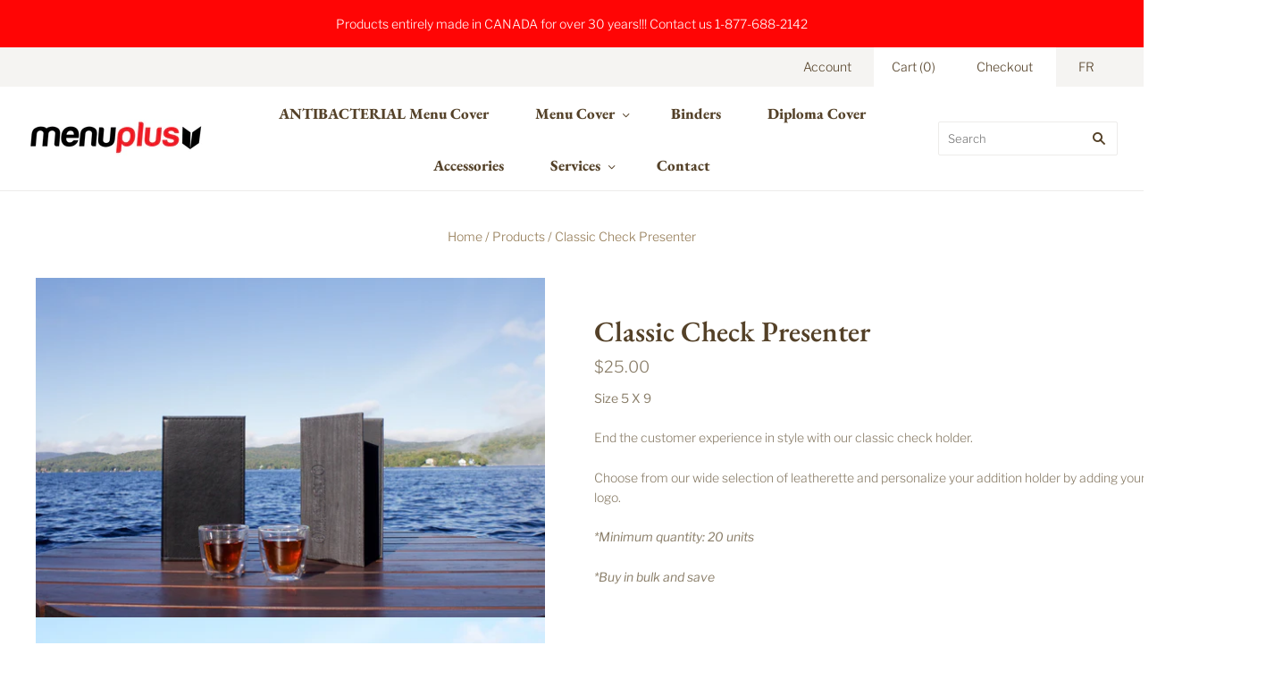

--- FILE ---
content_type: text/css
request_url: https://www.menu-plus.ca/cdn/shop/t/3/assets/custom-style-lfs.css?v=81918196927206745601622491830
body_size: 324
content:
html{scroll-behavior:smooth}p{margin-top:10px;margin-bottom:10px}.navigation-desktop a[href="https://menu-plus.com"]{display:none!important}.collection-header-content>.js-reframe{padding-top:0!important}.collection-header-content .collection-description{position:initial!important}td.quantity .cart-item-property span:not(.show),td.price .cart-item-property span:not(.show),td.total .cart-item-property span:not(.show){opacity:0}tr.cart-item{vertical-align:top}tr.cart-item td{position:relative}td.price .price-container,td.total .price-container{height:40px;display:block}body.template-cart .price-container.fadeout{opacity:0}body.template-cart .price-container.fadeout.fadein{opacity:1;-webkit-transition:all .1s ease;-moz-transition:all .1s ease;-ms-transition:all .1s ease;-o-transition:all .1s ease;transition:all .1s ease}body.template-cart .price-container .original_price+br{display:none}body.template-cart .price-container .original_price~.discounted_price{margin-top:7px;display:inline-block}.hulkapps-cart-item-price .original_price,.hulkapps-cart-item-line-price .original_price{display:block;margin:-7px 0 -2px}.hulkapps-cart-item-price .original_price,.hulkapps-cart-item-line-price .original_price,.final-price .custom-price-total-HT,.hulkapps-cart-item-price .final-price.money{color:#000;display:block}.final-price .custom-price-total-HT,.hulkapps-cart-item-price .final-price.money{margin-top:-7px}td.total .final-price .hulkapps-cart-item-line-price.hide{display:none!important}.template-cart .money.original-price .qb-price-item,.template-cart .money.original-price .qb-total-line-item{display:block;text-decoration:line-through!important;font-size:12px!important}.template-cart ul.cart-item-discounts{position:absolute;right:22px;margin-top:-10px;font-size:12px}.cart-item-properties .money{color:#000}.cart-item-properties:not(.quantities){margin-top:5px}.cart-item-property.quantity,.cart-item-property.price,.cart-item-property.total{width:100%!important}.template-cart td.quantity input[type=number]{margin:0;color:#131313}button.refresh-cart{font-size:14px;font-weight:700;border:none;margin-bottom:20px;padding:10px 20px;color:#6e6e6e;background-color:#f1f1f1}button.refresh-cart:hover{background-color:#e5e4e4}.navigation.navigation-desktop .navigation-menu a{padding:15px 22px 14px}.navigation.navigation-desktop .has-dropdown>a,.navigation.navigation-desktop .has-mega-nav>a{padding-right:32px}.navigation.navigation-desktop .has-dropdown>.navigation-submenu{padding:15px 6px}.navigation.navigation-desktop .has-dropdown>.navigation-submenu a{padding:1px 6px;letter-spacing:-.4px;font-size:.98rem}.select-wrapper+.product-option-quantity-label,.select-wrapper+.product-option-quantity-label+.product-option-quantity{display:none!important}.product-options~.product-options .product-option-quantity-label{min-width:67px;font-weight:400}#detail-order{margin-top:30px}#detail-order p{margin-top:0;margin-bottom:8px;display:block}#detail-order p span{font-weight:700}#detail-order p span.hidden{display:none}#detail-order p span.discount{color:#fd0000;margin-right:7px}#detail-order p span.discount:not(.hidden)+.regular{text-decoration:line-through}.template-product .product-description{margin-top:10px}.template-product .product-price__tax{display:none}.template-product .hulkapps_option{padding-bottom:10px;margin-bottom:5px}.template-product .hulkapps_option_set label{margin-top:0;margin-bottom:5px}.template-product .hulkapps_option_name{padding-top:5px}.template-product .hulkapps_option_name{min-width:193px}.template-product .hulkapps_option_value input[type=text]{margin-top:0}.template-product .hulkapps_option_value input[type=checkbox]{margin-top:10px;margin-bottom:7px}.template-product .hulkapps-table .hulkapps-price{display:none}.template-product .hulkapps-table .hulkapps-text{color:#fd0000;font-weight:700;text-transform:uppercase}.template-page .page-content{padding:0 30px;max-width:710px;margin:40px auto 0;position:initial!important;width:100%;height:100%;left:0;top:0}.template-page .js-reframe{padding-top:0!important}.template-page-contact .page-content{display:flex}.template-page-contact .page-content>.col.left-column{width:70%}.template-page-contact .page-content>.col.right-column{width:30%;padding-left:40px}.template-page-contact .page-content>.col.right-column>*{display:block}.template-page-contact .page-content>.col.right-column>strong:first-child{margin-top:8px}.template-page-contact .page-content>.col.right-column strong{font-weight:700;font-size:1.5rem;margin-top:20px}@media screen and (max-width: 769px){.cart-item-properties.quantities,.cart-item-properties.prices,.cart-item-properties.totals{display:none!important}}@media screen and (max-width: 660px){.template-page-contact .page-content>.col.left-column{width:50%}.template-page-contact .page-content .contact-form{padding-left:0}.template-page-contact .page-content>.col.right-column{width:50%;padding-left:20px}}@media screen and (max-width: 400px){.template-page-contact .page-content{display:block}.template-page-contact .page-content>.col{width:100%!important}}
/*# sourceMappingURL=/cdn/shop/t/3/assets/custom-style-lfs.css.map?v=81918196927206745601622491830 */


--- FILE ---
content_type: text/plain; charset=utf-8
request_url: https://volumediscount.hulkapps.com/shop/get_offer_table
body_size: 2
content:
<div class='hulkapps-volume-discount-tiers'><table class='hulkapps-table table'><thead><tr><th>Quantity</th><th>Discount</th></tr></thead><tbody><tr><td>Buy 50 + <span class='hulk-offer-text'></span></td><td><span class='hulkapps-price'>10% Off</span></td></tr><tr><td>Buy 100 + <span class='hulk-offer-text'></span></td><td><span class='hulkapps-price'>15% Off</span></td></tr></tbody></table></div><style>.hulkapps-table thead {background-color: #EEEEEE;font-size: 16px;color: #000000;}.hulkapps-table tbody {background-color: #FFFFF;font-size: 14px;color: #000}.hulkapps-table th,.hulkapps-table td{border: 1px solid #cccccc !important;padding:8px 15px !important; }.hulkapps-table .hulkapps-price{color: #fd0000}.hulkapps-table .hulk-offer-text{color: #fd0000}.hulkapps-volumes {width: 100%;margin-top: 10px;}.hulkapps-table {
width:100%;
}</style><script></script>

--- FILE ---
content_type: text/javascript
request_url: https://www.menu-plus.ca/cdn/shop/t/3/assets/custom-script-lfs.js?v=121440201864108992871619786905
body_size: 334
content:
$(document).ready(function(){if(console.log("ready"),$("body").hasClass("template-product")&&setTimeout(function(){$("input.add-to-cart.hulkapps_submit_cart").on("click",function(){setTimeout(function(){$(".hulkapps_option_set > div").each(function(){if($(this).hasClass("validation_error")){var position=$(this).position(),offset_top=position.top,header_height=$("section.header-full-width").height(),scroll_height=offset_top+header_height;return window.scrollTo(0,scroll_height),!1}})},100)}),$(".hulkapps-table.table tbody > tr").each(function(){$(this).find(".hulkapps-price").parents("td").append('<span class="hulkapps-text">Buy More and Save</span>')})},5e3),$(".refresh-cart.remove").on("click",function(){setTimeout(function(){location.reload()},2e3)}),setTimeout(function(){$("body").hasClass("template-product")&&$(".hulkapps_option_title").length==0&&$("#detail-order").hide()},8e3),$("body").hasClass("template-cart")){var showHulkPrices2=function(){$(".cart-items tbody tr.cart-item").each(function(){$(this).find(".price-container").addClass("fadein")})},updateHulkPrices2=function(){$(".cart-items tbody tr.cart-item").each(function(){if($(this).find(".hulkapps-cart-item-price .original_price").length>0){var $unit_price=$(this).find(".hulkapps-cart-item-price .original_price"),$unit_price_discount=$(this).find(".hulkapps-cart-item-price .discounted_price"),$total_price=$(this).find(".hulkapps-cart-item-line-price .original_price"),$total_price_discount=$(this).find(".hulkapps-cart-item-line-price .discounted_price"),unit_price=parseFloat($unit_price.text().replace("$","")),unit_price_discount=parseFloat($unit_price_discount.text().replace("$","")),total_price=parseFloat($total_price.text().replace("$","").replace(",","")),total_price_discount=parseFloat($total_price_discount.text().replace("$","").replace(",",""));if(checkIfLogoOrdered2($(this))==!0){var returnWithoutLogoFee2=function(price){var logo_fee=parseInt($('.cart-item-properties.totals > [data-label="setup-fee"]').attr("data-value")),new_price_float=parseFloat(price),new_price_substracted=(new_price_float-logo_fee).toFixed(2),new_price=new_price_substracted.toString().replace(/\B(?=(\d{3})+(?!\d))/g,","),new_price_currency="$"+new_price+" CAD";return new_price_currency},returnWithoutLogoFee=returnWithoutLogoFee2;$unit_price.text(returnWithoutLogoFee2(unit_price)),$unit_price_discount.text(returnWithoutLogoFee2(unit_price_discount)),$total_price.text(returnWithoutLogoFee2(total_price)),$total_price_discount.text(returnWithoutLogoFee2(total_price_discount)),$(this).find(".price-container").addClass("fadein")}}})},checkIfLogoOrdered2=function($item){var has_logo=!1;return $item.find(".product-item-details .cart-item-properties > .cart-item-property").each(function(){var label=$(this).find(".cart-item-property-label").text();label.indexOf("Setup fee")!=-1&&(has_logo=!0)}),has_logo},showHulkPrices=showHulkPrices2,updateHulkPrices=updateHulkPrices2,checkIfLogoOrdered=checkIfLogoOrdered2;$(".cart-items tbody tr.cart-item").each(function(){checkIfLogoOrdered2($(this))==!0&&$(this).find(".price-container").addClass("fadeout")}),setTimeout(function(){var timesRun=0,interval=setInterval(function(){timesRun+=1,timesRun===1&&(updateHulkPrices2(),showHulkPrices2()),timesRun===10&&clearInterval(interval)},1e3)},3e3)}});
//# sourceMappingURL=/cdn/shop/t/3/assets/custom-script-lfs.js.map?v=121440201864108992871619786905


--- FILE ---
content_type: text/plain; charset=utf-8
request_url: https://productoption.hulkapps.com/store/get_all_relationships?pid=6587168161997&store_id=menu-plus-ca.myshopify.com
body_size: 12445
content:
<div id='hulkapps_options_6587168161997'><div id='conditional_rules' style='display:none'><div id='conditional_logic_87517' name='conditional_logic_87517' data-verify-all='0' style='display:none'><div name='conditional_logic_87517' data-field-num='470621' data-verify-all='0' class='step_1'>**value11**==None</div></div><div id='conditional_logic_87516' name='conditional_logic_87516' data-verify-all='0' style='display:none'><div name='conditional_logic_87516' data-field-num='470621' data-verify-all='0' class='step_1'>**value11**==Laser tool</div><div name='conditional_logic_87516' data-field-num='470621' data-verify-all='0' class='step_1'>**value11**==Embossed Logo without Color</div><div name='conditional_logic_87516' data-field-num='470621' data-verify-all='0' class='step_1'>**value11**==None</div></div></div><style>.hulkapps_option_title{padding: 10px;font-size: 16px;text-align: left;background-color: #00a9a2;border: 1px solid #00a9a2;color: #ffffff;font-weight:bold;display:none;border-bottom: none;}#hulkapps_option_list_6587168161997{background-color: #f7f7f7;border: 1px solid #d1d1d1;padding: 10px;}.hulkapps_option {width: 100%;display: block;padding-bottom: 6px;margin-bottom: 6px;}.hulkapps_option_name {width: 130px;font-size: 14px;text-align: left;color: #424242;font-weight: bold;display: table-cell;min-width: 130px;padding-right: 15px;box-sizing: border-box;-webkit-box-sizing: border-box;-moz-box-sizing: border-box;-ms-box-sizing: border-box;vertical-align: top;}.hulkapps_option_value {width:100%;min-width: 100%;text-align: left;display: table-cell;vertical-align: top;}.hulkapps_option .hulkapps_option_value, .pn_render .hulkapps_option_child, .et_render .hulkapps_option_child, .tb_render .hulkapps_option_child, .ta_render .hulkapps_option_child, .fu_render .hulkapps_option_child, .dd_render .hulkapps_option_child, .dd_multi_render .hulkapps_option_child, .nf_render .hulkapps_option_child, .dp_render .hulkapps_option_child{font-size: 16px !important;color: #000000 !important;font-weight:normal;}#option_total {background: none repeat scroll 0 0 #ffffff;border:1px solid #000000;color: #000000;}#formatted_option_total {color: #ad0000;}#hulkapps_custom_options_6587168161997{clear: both}#hulkapps_options_6587168161997{margin:15px 0;}#hulkapps_option_list_6587168161997 select{width:100%;padding-top: 12px;padding-bottom: 12px}.popup_detail{position: fixed;background-color: #F7F7F7;padding: 15px;top: 50%;left: 50%;transform: translate(-50%, -50%);justify-content: space-between;z-index: 3;min-width: 300px;max-width: fit-content;overflow-y: auto;max-height: 500px;}.popup_detail a{cursor: pointer;}.popup_detail img{width: 15px;height: 15px;margin: 5px;}.popup_detail p{margin:0;}.overlay-popup{position: fixed;display: none;width: 100%;height: 100%;top: 0;left: 0;bottom: 0;background-color: rgba(0,0,0,0.5);z-index: 2;}.popup_render{margin-bottom:0!important;display:flex;align-items:center!important}.popup_render .hulkapps_option_value{min-width:auto!important}.popup_render a{text-decoration:underline!important;transition:all .3s!important;font-weight: normal !important;}.popup_render a:hover{color:#6e6e6e}.cut-popup-icon{display:flex;align-items:center}.cut-popup-icon-span{display:flex}.des-detail{font-weight: normal;}#hulkapps_option_list_6587168161997 input[type='text']{width:100%;border-radius:0}#hulkapps_option_list_6587168161997 input,#hulkapps_option_list_6587168161997 textarea,#hulkapps_option_list_6587168161997 select{border:1px solid #ddd;box-shadow: none;-webkit-appearance: none;padding: 6px 10px;min-height: 36px;}#hulkapps_option_list_6587168161997 .validation_error{color:#FF0808;background-color:#FFF8F7;border-style:solid;border-width:1px;border-color:#FFCBC9;border-bottom: 1px solid #ffcbc9 !important;padding: 2px 6px;display: inline-block;margin-top: 2px;}#hulkapps_option_list_6587168161997 .validation_error .hulkapps_option_value{color:#FF0808}#hulkapps_option_list_6587168161997 .validation_error .hulkapps_option_name{color:#FF0808} .hulkapps_helptext{color: #000 !important;}.conditional{display:none !important}.hulkapps_full_width{width:100%;font-size:16px !important;padding:5px;display:block;}.hulkapps_check_option,.hulkapps_radio_option{display:block;margin-right:0;font-weight:normal !important;}.single_line .hulkapps_option_value .hulkapps_check_option,.single_line .hulkapps_option_value .hulkapps_radio_option{display:inline-flex !important;margin-right:20px;font-weight:normal; align-items: center; }#hulkapps_option_list_6587168161997 input[type='checkbox']{margin-right: 5px;vertical-align: baseline;min-height:auto; height: auto;display: inline-block !important;-webkit-appearance: checkbox;-moz-appearance: checkbox;appearance: checkbox;}.hulkapps_check_option input[type='checkbox']{margin-right:5px;}#hulkapps_option_list_6587168161997 input[type='radio']{margin-right:5px;vertical-align:baseline;display: none;}i.hulkapps_tooltip_identifier{color:rgb(255, 255, 255);border-radius:12px;font-size:10px;margin-right:6px;margin-left:4px;padding:0px 4px;background:#000000}span.hulkapps_option_name_additional_info{position:relative}span.hulkapps_option_name_additional_info .hulkapps_tool_tip{display:none}span.hulkapps_option_name_additional_info:hover .hulkapps_tool_tip{content:attr(data-additional-info);padding:4px 8px;color:#fff;position:absolute;left:0;bottom:160%;z-index:20px;-moz-border-radius:5px;-webkit-border-radius:5px;border-radius:5px;display:block;background:#000000;width:150px}span.hulkapps_option_name_additional_info:hover:after{display:block}i.hulkapps_tooltip_identifier:before{content:'?';font-style:normal}#formatted_option_total{font-weight:bold;margin:0 7px}.td_render .hulkapps_option_name.full_name{float:none;width:auto}.hulkapps_option.full_width .hulkapps_option_name,.hulkapps_option.full_width .hulkapps_option_value{width:100%;display:block;}.hulkapps_option.full_width .hulkapps_option_name{padding-bottom:5px}.hulkapps_option:after{content:'';clear:both;display:block}.hulkapps_option_name a:link {color: grey;text-decoration: none;font-weight: normal;}.hulkapps_option_name a:hover {color: rgb(93, 156, 236);background: transparent;}.hulkapps_swatch_option .hulkapps_option_child{border: 2px solid #ccc;cursor: pointer;}.hulkapps_swatch_option .swatch_selected{border: 2px solid #00a9a2;}.hulkapps_radio_option .radio_selected{border: 2px solid #0090FA;background:#0090FA;color:#fff;}.radio_div{border: 2px solid #eee;padding: 8px 20px;padding: 6px 12px;}.radio_div:hover{border: 2px solid #0090FA;cursor:pointer;}.tooltip.in{opacity:1 !important;}#option_display_total_format{padding-left:5px;}.hulkapps_swatch_option .tooltip-inner{padding: 0px 5px !important;}.hulkapps_check_option,.hulkapps_radio_option{margin-right:10px;}.hulkapps_swatch_option,.hulkapps_mswatch_option{ margin-right:10px !important; display: inline-block !important;vertical-align: middle;}.hulkapps-tooltip.tooltip-left-pos .hulkapps-tooltip-inner.swatch-tooltip{left: 0 !important;right: auto !important;}.hulkapps-tooltip.tooltip-left-pos .hulkapps-tooltip-inner.swatch-tooltip:after{right: auto !important;left: 10px !important;}.hulkapps-tooltip.tooltip-right-pos .hulkapps-tooltip-inner.swatch-tooltip{right: 0 !important;left: auto !important;}.hulkapps-tooltip.tooltip-right-pos .hulkapps-tooltip-inner.swatch-tooltip:after{left: auto !important;right: 10px !important;}.hulkapps-tooltip.tooltip-center-pos .hulkapps-tooltip-inner.swatch-tooltip{left: 50% !important;transform: translateX(-50%);}.hulkapps-tooltip.tooltip-center-pos .hulkapps-tooltip-inner.swatch-tooltip:after{left: 50% !important;transform: translateX(-50%);}.phone_number{padding: 6px 10px 6px 50px !important;}#option_total{padding:3px 6px;}.hulkapps_mswatch_option .swatch_selected{border: 2px solid #00a9a2 !important;}.hulkapps-tooltip.tooltip-left-pos .hulkapps-tooltip-inner.multiswatch-tooltip{left: 0 !important;right: auto !important;}.hulkapps-tooltip.tooltip-left-pos .hulkapps-tooltip-inner.multiswatch-tooltip:after{right: auto !important;left: 10px !important;}.hulkapps-tooltip.tooltip-right-pos .hulkapps-tooltip-inner.multiswatch-tooltip{right: 0 !important;left: auto !important;}.hulkapps-tooltip.tooltip-right-pos .hulkapps-tooltip-inner.multiswatch-tooltip:after{left: auto !important;right: 10px !important;}.hulkapps-tooltip.tooltip-center-pos .hulkapps-tooltip-inner.multiswatch-tooltip{left: 50% !important;transform: translateX(-50%);}.hulkapps-tooltip.tooltip-center-pos .hulkapps-tooltip-inner.multiswatch-tooltip:after{left: 50% !important;transform: translateX(-50%);}.hulk_val_hide{display: none;}.hulkapps_mswatch_option .hulkapps_option_child{border: 2px solid #ccc;cursor: pointer;}.hulkapps_buton_option .hulkapps_option_child{ width: auto;min-height: 36px;padding: 6px 12px;border:  2px solid;border-radius: 0;font-weight: 500;display: flex;justify-content: center;align-items: center;margin: 2px;}.button_selected {color: #00A9A2 !important;background-color: #fff !important;border-color: #00A9A2 !important;font-weight: 700 !important;}.hulkapps_option_value input[type=color]{-webkit-appearance:none!important;border:none!important;height:38px!important;width:38px	!important;border-radius:25px!important}.ci_render .hulkapps_full_width{cursor:pointer;padding:5px 0;border:1px solid #c3c3c3;list-style:none;margin:0!important}.ci_render .dropdown_color,.ci_render .dropdown_img{min-width:30px;height:30px;display:inline-block;margin-right:10px}.ci_render .hulkapps_full_width .init{color:#000;font-weight:700;padding:5px 8px}.ci_render .hulkapps_full_width li{padding:5px 8px;display:flex;align-items:center;justify-content:flex-start}.ci_render .hulkapps_full_width li .dropdown-text,.ci_render .hulkapps_full_width li.hulk-right-side .dropdown_color,.ci_render .hulkapps_full_width li.hulk-right-side .dropdown_img{order:2}.ci_render .dropdown_color{order:1}.ci_render .dropdown_color.rounded,.ci_render .dropdown_img.rounded{border-radius:50%}.ci_render .dropdown_img{width:30px;order:1;overflow:hidden}.ci_render .dropdown_img img{width:100%;height:100%;object-fit:cover}.ci_render .hulkapps_full_width li.hulk-right-side{justify-content:space-between}.ci_render .hulkapps_full_width li.hulk-right-side .dropdown-text{order:1}.product{
overflow: unset !important;
}
div[id*='hulkapps_custom_options_'] #option_total {
display: none !important;
}
.hulkapps_option_value .hulkapps_swatch_option {
    margin-right: 5px!important;
}
.hulkapps-tooltip-inner .swatch-tooltip {
   height: 275px !important;
}
.swatch_tooltip_data {
    background-size: contain !important;
}.hulkapps_helptext ,.hulkapps_helptext a {font-size: 12px !important;color: #424242 !important;font-weight: bold;}</style><script>
	  	if($(window).width() <= 768){
		    $('.hulkapps-tooltip').each(function(){
				  var x = $(this).position();
				  var right = $(window).width() - x.left - $(this).width();
				  
				  var pos = x.left - right;
				  if(pos < 50 && pos > -50){
				  	$(this).addClass('tooltip-center-pos');
				  }else if(x.left < right){
				    $(this).addClass('tooltip-left-pos');
				  }else if(right < x.left){
				    $(this).addClass('tooltip-right-pos');
				  }
				});
			}

			$('.hulkapps_swatch_option, .hulkapps_mswatch_option').mouseover(function() {
		    var x = $(this).find('.hulkapps-tooltip ').position();
				var right = $(window).width() - x.left - $(this).find('.hulkapps-tooltip ').width();
				if(x.left < 205){
				  $(this).find('.hulkapps-tooltip ').addClass('tooltip-left-pos');
				}
		    if(right < 160){
		      $(this).find('.hulkapps-tooltip ').addClass('tooltip-right-pos');
		    }
		  });

	  const swatchTooltips = document.querySelectorAll('.swatch_tooltip_data');

swatchTooltips.forEach(tooltip => {
    tooltip.style.height = '235px'; // Set the height
});

$( document ).ready(function() {
var sum = 0;
//Update top price
$(".radio_selected").each(function(){
   var a = parseInt($(this).parent().find('.hulkapps_option_child ').attr('data-price'));
   sum = sum + a;
   var price = parseFloat($('.product-price-minimum').attr('data-price'));
   var logo_price = hasLogo();
   var t = sum + price;
    if (logo_price != 0) { t = parseFloat(t - logo_price).toFixed(2);}
        $('.product-price .product-price-minimum').html('$'  + t);
   });
});
//When dropdowns change
$(".hulkapps_option .hulkapps_option_child").on('change', function(){
   var id_option = $(this).attr('id');
   var value_option = $(this).val();
   setTimeout(function(){
     var total_added = $("div[id*='hulkapps_custom_options_'] #calculated_option_total").text();
//console.log('total_added -->', total_added);
    var price = $('.product-price .product-price-minimum').data('price');
//console.log('price -->', price);
   var price_fixed = (price);
   var logo_price = hasLogo();
   var total = (parseFloat(price_fixed) + parseFloat(total_added)).toFixed(2);
   if (logo_price != 0) { total = parseFloat(total - logo_price).toFixed(2);}
   var quantity = parseInt($(".product-options-default-only .product-option-quantity").val());
   var total_cart = (total * quantity) + logo_price;
//console.log('quantity -->', quantity);
//console.log('total -->', total);
     //On sélectionne les frais de mise en train après que l'utilisateur est désélectionné puis sélectionne l'ajout de logo
     //Si c'est le dropdown Logo qui a changé
     if (id_option == '470621' || id_option == '471060' || id_option == '471633') {
        if (value_option.indexOf('None') == -1 && value_option != "") {
            if ($('input#470673_0').length != -1) {
              var $btn_logo_fee = $('input#470673_0');
            } else {
              var $btn_logo_fee = $('input#470675_0');
            }
            var logo_price = $btn_logo_fee.attr('data-price');
            var value_price = 'LOGO [ $'+logo_price+' ]';
            $btn_logo_fee.attr('value', value_price);
            $btn_logo_fee.click();
           console.log(value_option + ' ' + value_price);
       }
     }
     if (total > 0){
         $('.product-price .product-price-minimum').html('$'  + total);
         updateDetails();
     }
   },20);
 });
//Update prices details
function updateDetails(unit_price) {
var unit_price_with_option_raw = $('.product-price > .product-price-minimum').text().split(/([ $])+/);
var unit_price_with_option = parseFloat(unit_price_with_option_raw[2]).toFixed(2);
var unit_price = parseFloat($('.product-price > .product-price-minimum').attr('data-price')).toFixed(2);
var price_options = parseFloat(unit_price_with_option - unit_price);
console.log(unit_price);
var quantity = parseInt($(".product-options-default-only .product-option-quantity").val());
var logo_price = hasLogo();
var sub_total_with_option = ((quantity * unit_price_with_option) + logo_price).toFixed(2);
var sub_total = (quantity * unit_price).toFixed(2);
var sub_total_options = quantity * price_options;
var sub_total_with_option_comma = sub_total_with_option.toString().replace(/\B(?=(\d{3})+(?!\d))/g, ",");
var has_discount = false;
//console.log(unit_price + ' and ' + quantity + ' and ' + sub_total );
if ($('.hulkapps-volumes').length != 0) {
  $('.hulkapps-volumes table > tbody > tr').each(function(){
       var quantity_disc_raw = $(this).find('td').first().text().split(" ");
       var quantity_disc = parseInt(quantity_disc_raw[1]);
       if (quantity >= quantity_disc) {
           has_discount = true;
           var value_discount = $(this).find('.hulkapps-price').text();
           if (value_discount.indexOf('%') != -1) {
               var price_disc_raw =  $(this).find('.hulkapps-price').text().split("%");
               var price_disc = parseInt(price_disc_raw[0]);
               var disc_price_unit =  ((unit_price - (unit_price * price_disc / 100)) + price_options).toFixed(2);
               var disc_price_total_nude = sub_total - (sub_total * price_disc / 100);
           } else {
               var price_disc_raw =  $(this).find('.hulkapps-price').text().split(" ");
               var price_disc = parseInt(price_disc_raw[0].replace("$", ""));
               var disc_price_unit =  ((unit_price - price_disc) + price_options).toFixed(2);
               var disc_price_total_nude = sub_total - (quantity * price_disc);
console.log(disc_price_unit +' and '+  disc_price_total_nude);
           }
           var disc_price_total =  (disc_price_total_nude + sub_total_options + logo_price).toFixed(2);
           var disc_price_total_comma =  disc_price_total.toString().replace(/\B(?=(\d{3})+(?!\d))/g, ",");
           $('#detail-order .unit-price > span.discount').html('$'  + disc_price_unit).removeClass('hidden');
           $('#detail-order .sub-total > span.discount').html('$'  + disc_price_total_comma).removeClass('hidden');
       }
   });
}
//Si il n'y a pas de discount, on cache les champs
if (has_discount == false) {
   $('#detail-order .unit-price > span.discount').addClass('hidden');
   $('#detail-order .sub-total > span.discount').addClass('hidden');
}
$('#detail-order .unit-price > span.regular').html('$'  + unit_price_with_option);
$('#detail-order .logo-fee > span.regular').html('$'  + logo_price);
//Disallow display NaN when quantity undefined
if (sub_total != undefined && sub_total != "" && !isNaN(sub_total) ) {
    $('#detail-order .sub-total > span.regular').html('$'  + sub_total_with_option_comma);
 }
}
//Check if "Frais de mise en train" checked
function hasLogo() {
var has_logo = 0;
$(".hulkapps_radio_option").each(function(){
var data_option = $(this).find('input').attr('data-option-key');
 if ( data_option == 'rb_470673_0' || data_option == 'rb_470675_0') {
      if ($(this).find('input + div').hasClass('radio_selected')) {
         var data_price = $(this).find('input').attr('data-price');
          has_logo = parseFloat(data_price);
      }
 }
});
return has_logo;
}
//Update Details when quantity changing
$(".product-options-default-only .product-option-quantity").on("input", function(){
    updateDetails();
});
//Remove prices in radio values button
$(".hulkapps_radio_option").each(function(){
var data_option = $(this).find('input').attr('data-option-key');
 if ( data_option != 'rb_470673_0'  && data_option != 'rb_470675_0') {
   var inputt = $(this).find('.radio_div').text().split('(')[0];
   $(this).find('.radio_div').text(inputt);
 }
});
$('.hulkapps_option_child option').each(function() {
var b = $(this).text().replace("(+","(");
$(this).text(b);
});
var setupFee = $('.setupFee').find('.hulkapps_option_child').attr('data-price');
$('.logo-fee span').text('$' + setupFee);
var unitPrice = $('.unit-price').find('.regular').text().replace('$','');
var logoFee = $('.logo-fee').find('.regular').text().replace('$','');
var newTotal = (parseFloat(unitPrice) + parseFloat(logoFee)).toFixed(2);
$('.sub-total').find('.regular').text('$' + newTotal);</script><div class='hulkapps_option_title'>Choose Your Product Options:couss</div><div id='hulkapps_option_list_6587168161997'><input type='hidden' id='hulk_amount_dis' value='1'><div class='hulkapps_option_set'><div class='hulkapps_option swatch_render required  full_width single_line option_type_id_470636 ' data-parent-id='470636' ><div class='hulkapps_option_name'>Leatherette Choice<span class='hulkapps-required'> * </span>  :<div></div></div><div class='hulkapps_option_value'><label class='hulkapps_swatch_option'><div class='hulkapps-tooltip top'><div class='hulkapps-tooltip-inner swatch-tooltip' style='width:200px;'><div><div style='text-align:center;'><div class='swatch_tooltip_title'> <p>Antibacterial <br> add ( $ 4.00 )</p></div><div class='swatch_tooltip_data' style='width:100%;padding-top:100%;background-image:url(https://product-option-by-hulkapps.s3.amazonaws.com/uploads/swatch/iguana-thermo-nero_d5e1ae36-5cf8-421a-9e1a-332b7f1c0959.jpg);background-size:cover;background-position: center center;'></div></div></div></div><div><div id='470636_0' data-option-key='rb_470636_0' class='hulkapps_option_child  hulkapps_option_470636 price-change '  data-price='4.00' data-conditional-value='Antibacterial' value='Antibacterial' style='width:35px;height:35px;background-image:url(https://product-option-by-hulkapps.s3.amazonaws.com/uploads/swatch/iguana-thermo-nero_d5e1ae36-5cf8-421a-9e1a-332b7f1c0959.jpg);background-size:cover;background-position: center center;' top><input type='radio' name='properties[Leatherette Choice]' value='Antibacterial [ $4.00 ]' class='swatch_radio'  style='display:none;' data-image='https://product-option-by-hulkapps.s3.amazonaws.com/uploads/swatch/iguana-thermo-nero_d5e1ae36-5cf8-421a-9e1a-332b7f1c0959.jpg' ></div></div></div><div style='display: inline-block;vertical-align: middle;margin-left: 5px;'></div></label><label class='hulkapps_swatch_option'><div class='hulkapps-tooltip top'><div class='hulkapps-tooltip-inner swatch-tooltip' style='width:200px;'><div><div style='text-align:center;'><div class='swatch_tooltip_title'> <p>ABR121 - Dark brown <br> add ( $ 2.00 )</p></div><div class='swatch_tooltip_data' style='width:100%;padding-top:100%;background-image:url(https://product-option-by-hulkapps.s3.amazonaws.com/uploads/swatch/Dark_Brown_a714ae9e-92d6-4559-8701-3fa3426c47db.jpg);background-size:cover;background-position: center center;'></div></div></div></div><div><div id='470636_1' data-option-key='rb_470636_1' class='hulkapps_option_child  hulkapps_option_470636 price-change '  data-price='2.00' data-conditional-value='ABR121 - Dark brown' value='ABR121 - Dark brown' style='width:35px;height:35px;background-image:url(https://product-option-by-hulkapps.s3.amazonaws.com/uploads/swatch/Dark_Brown_a714ae9e-92d6-4559-8701-3fa3426c47db.jpg);background-size:cover;background-position: center center;' top><input type='radio' name='properties[Leatherette Choice]' value='ABR121 - Dark brown [ $2.00 ]' class='swatch_radio'  style='display:none;' data-image='https://product-option-by-hulkapps.s3.amazonaws.com/uploads/swatch/Dark_Brown_a714ae9e-92d6-4559-8701-3fa3426c47db.jpg' ></div></div></div><div style='display: inline-block;vertical-align: middle;margin-left: 5px;'></div></label><label class='hulkapps_swatch_option'><div class='hulkapps-tooltip top'><div class='hulkapps-tooltip-inner swatch-tooltip' style='width:200px;'><div><div style='text-align:center;'><div class='swatch_tooltip_title'> <p>AC130 - Charcoal <br> </p></div><div class='swatch_tooltip_data' style='width:100%;padding-top:100%;background-image:url(https://product-option-by-hulkapps.s3.amazonaws.com/uploads/swatch/AC130_09d0e9d3-4f1f-495e-8877-b868f4ad718a.jpg);background-size:cover;background-position: center center;'></div></div></div></div><div><div id='470636_2' data-option-key='rb_470636_2' class='hulkapps_option_child  hulkapps_option_470636 price-change '  data-price='0.00' data-conditional-value='AC130 - Charcoal' value='AC130 - Charcoal' style='width:35px;height:35px;background-image:url(https://product-option-by-hulkapps.s3.amazonaws.com/uploads/swatch/AC130_09d0e9d3-4f1f-495e-8877-b868f4ad718a.jpg);background-size:cover;background-position: center center;' top><input type='radio' name='properties[Leatherette Choice]' value='AC130 - Charcoal' class='swatch_radio'  style='display:none;' data-image='https://product-option-by-hulkapps.s3.amazonaws.com/uploads/swatch/AC130_09d0e9d3-4f1f-495e-8877-b868f4ad718a.jpg' ></div></div></div><div style='display: inline-block;vertical-align: middle;margin-left: 5px;'></div></label><label class='hulkapps_swatch_option'><div class='hulkapps-tooltip top'><div class='hulkapps-tooltip-inner swatch-tooltip' style='width:200px;'><div><div style='text-align:center;'><div class='swatch_tooltip_title'> <p>AN129 - Black <br> </p></div><div class='swatch_tooltip_data' style='width:100%;padding-top:100%;background-image:url(https://product-option-by-hulkapps.s3.amazonaws.com/uploads/swatch/AN129_4341db1f-f162-42f4-b493-4a675e8ebda0.jpg);background-size:cover;background-position: center center;'></div></div></div></div><div><div id='470636_3' data-option-key='rb_470636_3' class='hulkapps_option_child  hulkapps_option_470636 price-change '  data-price='0.00' data-conditional-value='AN129 - Black' value='AN129 - Black' style='width:35px;height:35px;background-image:url(https://product-option-by-hulkapps.s3.amazonaws.com/uploads/swatch/AN129_4341db1f-f162-42f4-b493-4a675e8ebda0.jpg);background-size:cover;background-position: center center;' top><input type='radio' name='properties[Leatherette Choice]' value='AN129 - Black' class='swatch_radio'  style='display:none;' data-image='https://product-option-by-hulkapps.s3.amazonaws.com/uploads/swatch/AN129_4341db1f-f162-42f4-b493-4a675e8ebda0.jpg' ></div></div></div><div style='display: inline-block;vertical-align: middle;margin-left: 5px;'></div></label><label class='hulkapps_swatch_option'><div class='hulkapps-tooltip top'><div class='hulkapps-tooltip-inner swatch-tooltip' style='width:200px;'><div><div style='text-align:center;'><div class='swatch_tooltip_title'> <p>AO122 - Orange <br> </p></div><div class='swatch_tooltip_data' style='width:100%;padding-top:100%;background-image:url(https://product-option-by-hulkapps.s3.amazonaws.com/uploads/swatch/AO122_f237b385-9ddc-4f90-8b42-33f21978f76d.jpg);background-size:cover;background-position: center center;'></div></div></div></div><div><div id='470636_4' data-option-key='rb_470636_4' class='hulkapps_option_child  hulkapps_option_470636 price-change '  data-price='0.00' data-conditional-value='AO122 - Orange' value='AO122 - Orange' style='width:35px;height:35px;background-image:url(https://product-option-by-hulkapps.s3.amazonaws.com/uploads/swatch/AO122_f237b385-9ddc-4f90-8b42-33f21978f76d.jpg);background-size:cover;background-position: center center;' top><input type='radio' name='properties[Leatherette Choice]' value='AO122 - Orange' class='swatch_radio'  style='display:none;' data-image='https://product-option-by-hulkapps.s3.amazonaws.com/uploads/swatch/AO122_f237b385-9ddc-4f90-8b42-33f21978f76d.jpg' ></div></div></div><div style='display: inline-block;vertical-align: middle;margin-left: 5px;'></div></label><label class='hulkapps_swatch_option'><div class='hulkapps-tooltip top'><div class='hulkapps-tooltip-inner swatch-tooltip' style='width:200px;'><div><div style='text-align:center;'><div class='swatch_tooltip_title'> <p>AR216 - Red <br> </p></div><div class='swatch_tooltip_data' style='width:100%;padding-top:100%;background-image:url(https://product-option-by-hulkapps.s3.amazonaws.com/uploads/swatch/AR216_31a9ec0f-9503-40b5-bd2b-71c6e09ab502.jpg);background-size:cover;background-position: center center;'></div></div></div></div><div><div id='470636_5' data-option-key='rb_470636_5' class='hulkapps_option_child  hulkapps_option_470636 price-change '  data-price='0.00' data-conditional-value='AR216 - Red' value='AR216 - Red' style='width:35px;height:35px;background-image:url(https://product-option-by-hulkapps.s3.amazonaws.com/uploads/swatch/AR216_31a9ec0f-9503-40b5-bd2b-71c6e09ab502.jpg);background-size:cover;background-position: center center;' top><input type='radio' name='properties[Leatherette Choice]' value='AR216 - Red' class='swatch_radio'  style='display:none;' data-image='https://product-option-by-hulkapps.s3.amazonaws.com/uploads/swatch/AR216_31a9ec0f-9503-40b5-bd2b-71c6e09ab502.jpg' ></div></div></div><div style='display: inline-block;vertical-align: middle;margin-left: 5px;'></div></label><label class='hulkapps_swatch_option'><div class='hulkapps-tooltip top'><div class='hulkapps-tooltip-inner swatch-tooltip' style='width:200px;'><div><div style='text-align:center;'><div class='swatch_tooltip_title'> <p>AT504 - Tan <br> add ( $ 2.00 )</p></div><div class='swatch_tooltip_data' style='width:100%;padding-top:100%;background-image:url(https://product-option-by-hulkapps.s3.amazonaws.com/uploads/swatch/AT504_1020ebb7-7ac7-4639-b821-31553c34cd96.jpg);background-size:cover;background-position: center center;'></div></div></div></div><div><div id='470636_6' data-option-key='rb_470636_6' class='hulkapps_option_child  hulkapps_option_470636 price-change '  data-price='2.00' data-conditional-value='AT504 - Tan' value='AT504 - Tan' style='width:35px;height:35px;background-image:url(https://product-option-by-hulkapps.s3.amazonaws.com/uploads/swatch/AT504_1020ebb7-7ac7-4639-b821-31553c34cd96.jpg);background-size:cover;background-position: center center;' top><input type='radio' name='properties[Leatherette Choice]' value='AT504 - Tan [ $2.00 ]' class='swatch_radio'  style='display:none;' data-image='https://product-option-by-hulkapps.s3.amazonaws.com/uploads/swatch/AT504_1020ebb7-7ac7-4639-b821-31553c34cd96.jpg' ></div></div></div><div style='display: inline-block;vertical-align: middle;margin-left: 5px;'></div></label><label class='hulkapps_swatch_option'><div class='hulkapps-tooltip top'><div class='hulkapps-tooltip-inner swatch-tooltip' style='width:200px;'><div><div style='text-align:center;'><div class='swatch_tooltip_title'> <p>AVF210 - Forest green <br> add ( $ 2.00 )</p></div><div class='swatch_tooltip_data' style='width:100%;padding-top:100%;background-image:url(https://product-option-by-hulkapps.s3.amazonaws.com/uploads/swatch/AVF210_8444d70d-8d67-4ad2-999c-5d07f581bc51.jpg);background-size:cover;background-position: center center;'></div></div></div></div><div><div id='470636_7' data-option-key='rb_470636_7' class='hulkapps_option_child  hulkapps_option_470636 price-change '  data-price='2.00' data-conditional-value='AVF210 - Forest green' value='AVF210 - Forest green' style='width:35px;height:35px;background-image:url(https://product-option-by-hulkapps.s3.amazonaws.com/uploads/swatch/AVF210_8444d70d-8d67-4ad2-999c-5d07f581bc51.jpg);background-size:cover;background-position: center center;' top><input type='radio' name='properties[Leatherette Choice]' value='AVF210 - Forest green [ $2.00 ]' class='swatch_radio'  style='display:none;' data-image='https://product-option-by-hulkapps.s3.amazonaws.com/uploads/swatch/AVF210_8444d70d-8d67-4ad2-999c-5d07f581bc51.jpg' ></div></div></div><div style='display: inline-block;vertical-align: middle;margin-left: 5px;'></div></label><label class='hulkapps_swatch_option'><div class='hulkapps-tooltip top'><div class='hulkapps-tooltip-inner swatch-tooltip' style='width:200px;'><div><div style='text-align:center;'><div class='swatch_tooltip_title'> <p>CBR112 - Brown <br> </p></div><div class='swatch_tooltip_data' style='width:100%;padding-top:100%;background-image:url(https://product-option-by-hulkapps.s3.amazonaws.com/uploads/swatch/CBR112_0455f29c-f737-4acf-855a-6da2d8f13840.jpg);background-size:cover;background-position: center center;'></div></div></div></div><div><div id='470636_8' data-option-key='rb_470636_8' class='hulkapps_option_child  hulkapps_option_470636 price-change '  data-price='0.00' data-conditional-value='CBR112 - Brown' value='CBR112 - Brown' style='width:35px;height:35px;background-image:url(https://product-option-by-hulkapps.s3.amazonaws.com/uploads/swatch/CBR112_0455f29c-f737-4acf-855a-6da2d8f13840.jpg);background-size:cover;background-position: center center;' top><input type='radio' name='properties[Leatherette Choice]' value='CBR112 - Brown' class='swatch_radio'  style='display:none;' data-image='https://product-option-by-hulkapps.s3.amazonaws.com/uploads/swatch/CBR112_0455f29c-f737-4acf-855a-6da2d8f13840.jpg' ></div></div></div><div style='display: inline-block;vertical-align: middle;margin-left: 5px;'></div></label><label class='hulkapps_swatch_option'><div class='hulkapps-tooltip top'><div class='hulkapps-tooltip-inner swatch-tooltip' style='width:200px;'><div><div style='text-align:center;'><div class='swatch_tooltip_title'> <p>CM107 - Mustard <br> </p></div><div class='swatch_tooltip_data' style='width:100%;padding-top:100%;background-image:url(https://product-option-by-hulkapps.s3.amazonaws.com/uploads/swatch/CM107_9c5e102b-8ad2-4a44-b6e3-7c2b60557ba9.jpg);background-size:cover;background-position: center center;'></div></div></div></div><div><div id='470636_9' data-option-key='rb_470636_9' class='hulkapps_option_child  hulkapps_option_470636 price-change '  data-price='0.00' data-conditional-value='CM107 - Mustard' value='CM107 - Mustard' style='width:35px;height:35px;background-image:url(https://product-option-by-hulkapps.s3.amazonaws.com/uploads/swatch/CM107_9c5e102b-8ad2-4a44-b6e3-7c2b60557ba9.jpg);background-size:cover;background-position: center center;' top><input type='radio' name='properties[Leatherette Choice]' value='CM107 - Mustard' class='swatch_radio'  style='display:none;' data-image='https://product-option-by-hulkapps.s3.amazonaws.com/uploads/swatch/CM107_9c5e102b-8ad2-4a44-b6e3-7c2b60557ba9.jpg' ></div></div></div><div style='display: inline-block;vertical-align: middle;margin-left: 5px;'></div></label><label class='hulkapps_swatch_option'><div class='hulkapps-tooltip top'><div class='hulkapps-tooltip-inner swatch-tooltip' style='width:200px;'><div><div style='text-align:center;'><div class='swatch_tooltip_title'> <p>LA104 - Silver <br> </p></div><div class='swatch_tooltip_data' style='width:100%;padding-top:100%;background-image:url(https://product-option-by-hulkapps.s3.amazonaws.com/uploads/swatch/LA104_a989bc5c-5cc8-40d5-a7f8-1a7d17ffcaeb.jpg);background-size:cover;background-position: center center;'></div></div></div></div><div><div id='470636_10' data-option-key='rb_470636_10' class='hulkapps_option_child  hulkapps_option_470636 price-change '  data-price='0.00' data-conditional-value='LA104 - Silver' value='LA104 - Silver' style='width:35px;height:35px;background-image:url(https://product-option-by-hulkapps.s3.amazonaws.com/uploads/swatch/LA104_a989bc5c-5cc8-40d5-a7f8-1a7d17ffcaeb.jpg);background-size:cover;background-position: center center;' top><input type='radio' name='properties[Leatherette Choice]' value='LA104 - Silver' class='swatch_radio'  style='display:none;' data-image='https://product-option-by-hulkapps.s3.amazonaws.com/uploads/swatch/LA104_a989bc5c-5cc8-40d5-a7f8-1a7d17ffcaeb.jpg' ></div></div></div><div style='display: inline-block;vertical-align: middle;margin-left: 5px;'></div></label><label class='hulkapps_swatch_option'><div class='hulkapps-tooltip top'><div class='hulkapps-tooltip-inner swatch-tooltip' style='width:200px;'><div><div style='text-align:center;'><div class='swatch_tooltip_title'> <p>LBL195 - Blue <br> add ( $ 2.00 )</p></div><div class='swatch_tooltip_data' style='width:100%;padding-top:100%;background-image:url(https://product-option-by-hulkapps.s3.amazonaws.com/uploads/swatch/LBL195_524651b7-8c8e-4fd8-bfd5-46e6c5bd67d7.jpg);background-size:cover;background-position: center center;'></div></div></div></div><div><div id='470636_11' data-option-key='rb_470636_11' class='hulkapps_option_child  hulkapps_option_470636 price-change '  data-price='2.00' data-conditional-value='LBL195 - Blue' value='LBL195 - Blue' style='width:35px;height:35px;background-image:url(https://product-option-by-hulkapps.s3.amazonaws.com/uploads/swatch/LBL195_524651b7-8c8e-4fd8-bfd5-46e6c5bd67d7.jpg);background-size:cover;background-position: center center;' top><input type='radio' name='properties[Leatherette Choice]' value='LBL195 - Blue [ $2.00 ]' class='swatch_radio'  style='display:none;' data-image='https://product-option-by-hulkapps.s3.amazonaws.com/uploads/swatch/LBL195_524651b7-8c8e-4fd8-bfd5-46e6c5bd67d7.jpg' ></div></div></div><div style='display: inline-block;vertical-align: middle;margin-left: 5px;'></div></label><label class='hulkapps_swatch_option'><div class='hulkapps-tooltip top'><div class='hulkapps-tooltip-inner swatch-tooltip' style='width:200px;'><div><div style='text-align:center;'><div class='swatch_tooltip_title'> <p>LC502 - Charcoal <br> add ( $ 2.00 )</p></div><div class='swatch_tooltip_data' style='width:100%;padding-top:100%;background-image:url(https://product-option-by-hulkapps.s3.amazonaws.com/uploads/swatch/LC502_11f93a14-0217-48dd-a26c-d8411f773001.jpg);background-size:cover;background-position: center center;'></div></div></div></div><div><div id='470636_12' data-option-key='rb_470636_12' class='hulkapps_option_child  hulkapps_option_470636 price-change '  data-price='2.00' data-conditional-value='LC502 - Charcoal' value='LC502 - Charcoal' style='width:35px;height:35px;background-image:url(https://product-option-by-hulkapps.s3.amazonaws.com/uploads/swatch/LC502_11f93a14-0217-48dd-a26c-d8411f773001.jpg);background-size:cover;background-position: center center;' top><input type='radio' name='properties[Leatherette Choice]' value='LC502 - Charcoal [ $2.00 ]' class='swatch_radio'  style='display:none;' data-image='https://product-option-by-hulkapps.s3.amazonaws.com/uploads/swatch/LC502_11f93a14-0217-48dd-a26c-d8411f773001.jpg' ></div></div></div><div style='display: inline-block;vertical-align: middle;margin-left: 5px;'></div></label><label class='hulkapps_swatch_option'><div class='hulkapps-tooltip top'><div class='hulkapps-tooltip-inner swatch-tooltip' style='width:200px;'><div><div style='text-align:center;'><div class='swatch_tooltip_title'> <p>LD511 - Gold <br> </p></div><div class='swatch_tooltip_data' style='width:100%;padding-top:100%;background-image:url(https://product-option-by-hulkapps.s3.amazonaws.com/uploads/swatch/LD511_38075e57-f245-43e8-bcfe-e74420c9d80a.jpg);background-size:cover;background-position: center center;'></div></div></div></div><div><div id='470636_13' data-option-key='rb_470636_13' class='hulkapps_option_child  hulkapps_option_470636 price-change '  data-price='0.00' data-conditional-value='LD511 - Gold' value='LD511 - Gold' style='width:35px;height:35px;background-image:url(https://product-option-by-hulkapps.s3.amazonaws.com/uploads/swatch/LD511_38075e57-f245-43e8-bcfe-e74420c9d80a.jpg);background-size:cover;background-position: center center;' top><input type='radio' name='properties[Leatherette Choice]' value='LD511 - Gold' class='swatch_radio'  style='display:none;' data-image='https://product-option-by-hulkapps.s3.amazonaws.com/uploads/swatch/LD511_38075e57-f245-43e8-bcfe-e74420c9d80a.jpg' ></div></div></div><div style='display: inline-block;vertical-align: middle;margin-left: 5px;'></div></label><label class='hulkapps_swatch_option'><div class='hulkapps-tooltip top'><div class='hulkapps-tooltip-inner swatch-tooltip' style='width:200px;'><div><div style='text-align:center;'><div class='swatch_tooltip_title'> <p>LN39 - Black <br> add ( $ 2.00 )</p></div><div class='swatch_tooltip_data' style='width:100%;padding-top:100%;background-image:url(https://product-option-by-hulkapps.s3.amazonaws.com/uploads/swatch/LN39_f148e21b-163c-4aca-bc7d-91e909f238b0.jpg);background-size:cover;background-position: center center;'></div></div></div></div><div><div id='470636_14' data-option-key='rb_470636_14' class='hulkapps_option_child  hulkapps_option_470636 price-change '  data-price='2.00' data-conditional-value='LN39 - Black' value='LN39 - Black' style='width:35px;height:35px;background-image:url(https://product-option-by-hulkapps.s3.amazonaws.com/uploads/swatch/LN39_f148e21b-163c-4aca-bc7d-91e909f238b0.jpg);background-size:cover;background-position: center center;' top><input type='radio' name='properties[Leatherette Choice]' value='LN39 - Black [ $2.00 ]' class='swatch_radio'  style='display:none;' data-image='https://product-option-by-hulkapps.s3.amazonaws.com/uploads/swatch/LN39_f148e21b-163c-4aca-bc7d-91e909f238b0.jpg' ></div></div></div><div style='display: inline-block;vertical-align: middle;margin-left: 5px;'></div></label><label class='hulkapps_swatch_option'><div class='hulkapps-tooltip top'><div class='hulkapps-tooltip-inner swatch-tooltip' style='width:200px;'><div><div style='text-align:center;'><div class='swatch_tooltip_title'> <p>LR46 - Red <br> </p></div><div class='swatch_tooltip_data' style='width:100%;padding-top:100%;background-image:url(https://product-option-by-hulkapps.s3.amazonaws.com/uploads/swatch/LR46_8141ceef-51b3-4869-ae82-d02df481ff4b.jpg);background-size:cover;background-position: center center;'></div></div></div></div><div><div id='470636_15' data-option-key='rb_470636_15' class='hulkapps_option_child  hulkapps_option_470636 price-change '  data-price='0.00' data-conditional-value='LR46 - Red' value='LR46 - Red' style='width:35px;height:35px;background-image:url(https://product-option-by-hulkapps.s3.amazonaws.com/uploads/swatch/LR46_8141ceef-51b3-4869-ae82-d02df481ff4b.jpg);background-size:cover;background-position: center center;' top><input type='radio' name='properties[Leatherette Choice]' value='LR46 - Red' class='swatch_radio'  style='display:none;' data-image='https://product-option-by-hulkapps.s3.amazonaws.com/uploads/swatch/LR46_8141ceef-51b3-4869-ae82-d02df481ff4b.jpg' ></div></div></div><div style='display: inline-block;vertical-align: middle;margin-left: 5px;'></div></label><label class='hulkapps_swatch_option'><div class='hulkapps-tooltip top'><div class='hulkapps-tooltip-inner swatch-tooltip' style='width:200px;'><div><div style='text-align:center;'><div class='swatch_tooltip_title'> <p>LRZ45 - Rusty <br> </p></div><div class='swatch_tooltip_data' style='width:100%;padding-top:100%;background-image:url(https://product-option-by-hulkapps.s3.amazonaws.com/uploads/swatch/LRZ45_3d0e61da-57af-454c-a09e-2b051896aece.jpg);background-size:cover;background-position: center center;'></div></div></div></div><div><div id='470636_16' data-option-key='rb_470636_16' class='hulkapps_option_child  hulkapps_option_470636 price-change '  data-price='0.00' data-conditional-value='LRZ45 - Rusty' value='LRZ45 - Rusty' style='width:35px;height:35px;background-image:url(https://product-option-by-hulkapps.s3.amazonaws.com/uploads/swatch/LRZ45_3d0e61da-57af-454c-a09e-2b051896aece.jpg);background-size:cover;background-position: center center;' top><input type='radio' name='properties[Leatherette Choice]' value='LRZ45 - Rusty' class='swatch_radio'  style='display:none;' data-image='https://product-option-by-hulkapps.s3.amazonaws.com/uploads/swatch/LRZ45_3d0e61da-57af-454c-a09e-2b051896aece.jpg' ></div></div></div><div style='display: inline-block;vertical-align: middle;margin-left: 5px;'></div></label><label class='hulkapps_swatch_option'><div class='hulkapps-tooltip top'><div class='hulkapps-tooltip-inner swatch-tooltip' style='width:200px;'><div><div style='text-align:center;'><div class='swatch_tooltip_title'> <p>VV144 - Green <br> </p></div><div class='swatch_tooltip_data' style='width:100%;padding-top:100%;background-image:url(https://product-option-by-hulkapps.s3.amazonaws.com/uploads/swatch/Z144_ffaa25dd-34a1-4dd3-b2d2-1e788a66bea7.jpg);background-size:cover;background-position: center center;'></div></div></div></div><div><div id='470636_17' data-option-key='rb_470636_17' class='hulkapps_option_child  hulkapps_option_470636 price-change '  data-price='0.00' data-conditional-value='VV144 - Green' value='VV144 - Green' style='width:35px;height:35px;background-image:url(https://product-option-by-hulkapps.s3.amazonaws.com/uploads/swatch/Z144_ffaa25dd-34a1-4dd3-b2d2-1e788a66bea7.jpg);background-size:cover;background-position: center center;' top><input type='radio' name='properties[Leatherette Choice]' value='VV144 - Green' class='swatch_radio'  style='display:none;' data-image='https://product-option-by-hulkapps.s3.amazonaws.com/uploads/swatch/Z144_ffaa25dd-34a1-4dd3-b2d2-1e788a66bea7.jpg' ></div></div></div><div style='display: inline-block;vertical-align: middle;margin-left: 5px;'></div></label><label class='hulkapps_swatch_option'><div class='hulkapps-tooltip top'><div class='hulkapps-tooltip-inner swatch-tooltip' style='width:200px;'><div><div style='text-align:center;'><div class='swatch_tooltip_title'> <p>XB138 - Burgundy <br> </p></div><div class='swatch_tooltip_data' style='width:100%;padding-top:100%;background-image:url(https://product-option-by-hulkapps.s3.amazonaws.com/uploads/swatch/XB138_9c974f03-0e7f-4023-acfd-0e13795f267f.jpg);background-size:cover;background-position: center center;'></div></div></div></div><div><div id='470636_18' data-option-key='rb_470636_18' class='hulkapps_option_child  hulkapps_option_470636 price-change '  data-price='0.00' data-conditional-value='XB138 - Burgundy' value='XB138 - Burgundy' style='width:35px;height:35px;background-image:url(https://product-option-by-hulkapps.s3.amazonaws.com/uploads/swatch/XB138_9c974f03-0e7f-4023-acfd-0e13795f267f.jpg);background-size:cover;background-position: center center;' top><input type='radio' name='properties[Leatherette Choice]' value='XB138 - Burgundy' class='swatch_radio'  style='display:none;' data-image='https://product-option-by-hulkapps.s3.amazonaws.com/uploads/swatch/XB138_9c974f03-0e7f-4023-acfd-0e13795f267f.jpg' ></div></div></div><div style='display: inline-block;vertical-align: middle;margin-left: 5px;'></div></label><label class='hulkapps_swatch_option'><div class='hulkapps-tooltip top'><div class='hulkapps-tooltip-inner swatch-tooltip' style='width:200px;'><div><div style='text-align:center;'><div class='swatch_tooltip_title'> <p>XB150 - Burgundy <br> </p></div><div class='swatch_tooltip_data' style='width:100%;padding-top:100%;background-image:url(https://product-option-by-hulkapps.s3.amazonaws.com/uploads/swatch/Z150_67463f4f-ae08-42ce-85cd-a7733b4bbdcf.jpg);background-size:cover;background-position: center center;'></div></div></div></div><div><div id='470636_19' data-option-key='rb_470636_19' class='hulkapps_option_child  hulkapps_option_470636 price-change '  data-price='0.00' data-conditional-value='XB150 - Burgundy' value='XB150 - Burgundy' style='width:35px;height:35px;background-image:url(https://product-option-by-hulkapps.s3.amazonaws.com/uploads/swatch/Z150_67463f4f-ae08-42ce-85cd-a7733b4bbdcf.jpg);background-size:cover;background-position: center center;' top><input type='radio' name='properties[Leatherette Choice]' value='XB150 - Burgundy' class='swatch_radio'  style='display:none;' data-image='https://product-option-by-hulkapps.s3.amazonaws.com/uploads/swatch/Z150_67463f4f-ae08-42ce-85cd-a7733b4bbdcf.jpg' ></div></div></div><div style='display: inline-block;vertical-align: middle;margin-left: 5px;'></div></label><label class='hulkapps_swatch_option'><div class='hulkapps-tooltip top'><div class='hulkapps-tooltip-inner swatch-tooltip' style='width:200px;'><div><div style='text-align:center;'><div class='swatch_tooltip_title'> <p>XR154 - Red <br> </p></div><div class='swatch_tooltip_data' style='width:100%;padding-top:100%;background-image:url(https://product-option-by-hulkapps.s3.amazonaws.com/uploads/swatch/Z154_739fbe4e-912a-4249-945b-d44da60cc166.jpg);background-size:cover;background-position: center center;'></div></div></div></div><div><div id='470636_20' data-option-key='rb_470636_20' class='hulkapps_option_child  hulkapps_option_470636 price-change '  data-price='0.00' data-conditional-value='XR154 - Red' value='XR154 - Red' style='width:35px;height:35px;background-image:url(https://product-option-by-hulkapps.s3.amazonaws.com/uploads/swatch/Z154_739fbe4e-912a-4249-945b-d44da60cc166.jpg);background-size:cover;background-position: center center;' top><input type='radio' name='properties[Leatherette Choice]' value='XR154 - Red' class='swatch_radio'  style='display:none;' data-image='https://product-option-by-hulkapps.s3.amazonaws.com/uploads/swatch/Z154_739fbe4e-912a-4249-945b-d44da60cc166.jpg' ></div></div></div><div style='display: inline-block;vertical-align: middle;margin-left: 5px;'></div></label><label class='hulkapps_swatch_option'><div class='hulkapps-tooltip top'><div class='hulkapps-tooltip-inner swatch-tooltip' style='width:200px;'><div><div style='text-align:center;'><div class='swatch_tooltip_title'> <p>XR312 - Red <br> </p></div><div class='swatch_tooltip_data' style='width:100%;padding-top:100%;background-image:url(https://product-option-by-hulkapps.s3.amazonaws.com/uploads/swatch/XR312_b3693907-e6df-4a00-8a06-09982984e169.jpg);background-size:cover;background-position: center center;'></div></div></div></div><div><div id='470636_21' data-option-key='rb_470636_21' class='hulkapps_option_child  hulkapps_option_470636 price-change '  data-price='0.00' data-conditional-value='XR312 - Red' value='XR312 - Red' style='width:35px;height:35px;background-image:url(https://product-option-by-hulkapps.s3.amazonaws.com/uploads/swatch/XR312_b3693907-e6df-4a00-8a06-09982984e169.jpg);background-size:cover;background-position: center center;' top><input type='radio' name='properties[Leatherette Choice]' value='XR312 - Red' class='swatch_radio'  style='display:none;' data-image='https://product-option-by-hulkapps.s3.amazonaws.com/uploads/swatch/XR312_b3693907-e6df-4a00-8a06-09982984e169.jpg' ></div></div></div><div style='display: inline-block;vertical-align: middle;margin-left: 5px;'></div></label><label class='hulkapps_swatch_option'><div class='hulkapps-tooltip top'><div class='hulkapps-tooltip-inner swatch-tooltip' style='width:200px;'><div><div style='text-align:center;'><div class='swatch_tooltip_title'> <p>XT142 - Tan Luisant <br> </p></div><div class='swatch_tooltip_data' style='width:100%;padding-top:100%;background-image:url(https://product-option-by-hulkapps.s3.amazonaws.com/uploads/swatch/Z142_294217d6-2437-438e-8950-e2c1ee353153.jpg);background-size:cover;background-position: center center;'></div></div></div></div><div><div id='470636_22' data-option-key='rb_470636_22' class='hulkapps_option_child  hulkapps_option_470636 price-change '  data-price='0.00' data-conditional-value='XT142 - Tan Luisant' value='XT142 - Tan Luisant' style='width:35px;height:35px;background-image:url(https://product-option-by-hulkapps.s3.amazonaws.com/uploads/swatch/Z142_294217d6-2437-438e-8950-e2c1ee353153.jpg);background-size:cover;background-position: center center;' top><input type='radio' name='properties[Leatherette Choice]' value='XT142 - Tan Luisant' class='swatch_radio'  style='display:none;' data-image='https://product-option-by-hulkapps.s3.amazonaws.com/uploads/swatch/Z142_294217d6-2437-438e-8950-e2c1ee353153.jpg' ></div></div></div><div style='display: inline-block;vertical-align: middle;margin-left: 5px;'></div></label><label class='hulkapps_swatch_option'><div class='hulkapps-tooltip top'><div class='hulkapps-tooltip-inner swatch-tooltip' style='width:200px;'><div><div style='text-align:center;'><div class='swatch_tooltip_title'> <p>VL151 - Lilac <br> </p></div><div class='swatch_tooltip_data' style='width:100%;padding-top:100%;background-image:url(https://product-option-by-hulkapps.s3.amazonaws.com/uploads/swatch/Z151_7d4f93f6-730f-4f65-bd19-f03036c4814a.jpg);background-size:cover;background-position: center center;'></div></div></div></div><div><div id='470636_23' data-option-key='rb_470636_23' class='hulkapps_option_child  hulkapps_option_470636 price-change '  data-price='0.00' data-conditional-value='VL151 - Lilac' value='VL151 - Lilac' style='width:35px;height:35px;background-image:url(https://product-option-by-hulkapps.s3.amazonaws.com/uploads/swatch/Z151_7d4f93f6-730f-4f65-bd19-f03036c4814a.jpg);background-size:cover;background-position: center center;' top><input type='radio' name='properties[Leatherette Choice]' value='VL151 - Lilac' class='swatch_radio'  style='display:none;' data-image='https://product-option-by-hulkapps.s3.amazonaws.com/uploads/swatch/Z151_7d4f93f6-730f-4f65-bd19-f03036c4814a.jpg' ></div></div></div><div style='display: inline-block;vertical-align: middle;margin-left: 5px;'></div></label><label class='hulkapps_swatch_option'><div class='hulkapps-tooltip top'><div class='hulkapps-tooltip-inner swatch-tooltip' style='width:200px;'><div><div style='text-align:center;'><div class='swatch_tooltip_title'> <p>VL152 - Lilac <br> </p></div><div class='swatch_tooltip_data' style='width:100%;padding-top:100%;background-image:url(https://product-option-by-hulkapps.s3.amazonaws.com/uploads/swatch/Z152_c0805ae6-f5b4-4144-8c60-f50618a06879.jpg);background-size:cover;background-position: center center;'></div></div></div></div><div><div id='470636_24' data-option-key='rb_470636_24' class='hulkapps_option_child  hulkapps_option_470636 price-change '  data-price='0.00' data-conditional-value='VL152 - Lilac' value='VL152 - Lilac' style='width:35px;height:35px;background-image:url(https://product-option-by-hulkapps.s3.amazonaws.com/uploads/swatch/Z152_c0805ae6-f5b4-4144-8c60-f50618a06879.jpg);background-size:cover;background-position: center center;' top><input type='radio' name='properties[Leatherette Choice]' value='VL152 - Lilac' class='swatch_radio'  style='display:none;' data-image='https://product-option-by-hulkapps.s3.amazonaws.com/uploads/swatch/Z152_c0805ae6-f5b4-4144-8c60-f50618a06879.jpg' ></div></div></div><div style='display: inline-block;vertical-align: middle;margin-left: 5px;'></div></label><label class='hulkapps_swatch_option'><div class='hulkapps-tooltip top'><div class='hulkapps-tooltip-inner swatch-tooltip' style='width:200px;'><div><div style='text-align:center;'><div class='swatch_tooltip_title'> <p>VL153 - Lilac <br> </p></div><div class='swatch_tooltip_data' style='width:100%;padding-top:100%;background-image:url(https://product-option-by-hulkapps.s3.amazonaws.com/uploads/swatch/Z153_d1ab4f55-c427-4c01-b648-c27be8237275.jpg);background-size:cover;background-position: center center;'></div></div></div></div><div><div id='470636_25' data-option-key='rb_470636_25' class='hulkapps_option_child  hulkapps_option_470636 price-change '  data-price='0.00' data-conditional-value='VL153 - Lilac' value='VL153 - Lilac' style='width:35px;height:35px;background-image:url(https://product-option-by-hulkapps.s3.amazonaws.com/uploads/swatch/Z153_d1ab4f55-c427-4c01-b648-c27be8237275.jpg);background-size:cover;background-position: center center;' top><input type='radio' name='properties[Leatherette Choice]' value='VL153 - Lilac' class='swatch_radio'  style='display:none;' data-image='https://product-option-by-hulkapps.s3.amazonaws.com/uploads/swatch/Z153_d1ab4f55-c427-4c01-b648-c27be8237275.jpg' ></div></div></div><div style='display: inline-block;vertical-align: middle;margin-left: 5px;'></div></label><label class='hulkapps_swatch_option'><div class='hulkapps-tooltip top'><div class='hulkapps-tooltip-inner swatch-tooltip' style='width:200px;'><div><div style='text-align:center;'><div class='swatch_tooltip_title'> <p>Z102 - Lilac <br> </p></div><div class='swatch_tooltip_data' style='width:100%;padding-top:100%;background-image:url(https://product-option-by-hulkapps.s3.amazonaws.com/uploads/swatch/Z102_7ac054e1-faf9-491a-a765-16030b4081ca.jpg);background-size:cover;background-position: center center;'></div></div></div></div><div><div id='470636_26' data-option-key='rb_470636_26' class='hulkapps_option_child  hulkapps_option_470636 price-change '  data-price='0.00' data-conditional-value='Z102 - Lilac' value='Z102 - Lilac' style='width:35px;height:35px;background-image:url(https://product-option-by-hulkapps.s3.amazonaws.com/uploads/swatch/Z102_7ac054e1-faf9-491a-a765-16030b4081ca.jpg);background-size:cover;background-position: center center;' top><input type='radio' name='properties[Leatherette Choice]' value='Z102 - Lilac' class='swatch_radio'  style='display:none;' data-image='https://product-option-by-hulkapps.s3.amazonaws.com/uploads/swatch/Z102_7ac054e1-faf9-491a-a765-16030b4081ca.jpg' ></div></div></div><div style='display: inline-block;vertical-align: middle;margin-left: 5px;'></div></label><label class='hulkapps_swatch_option'><div class='hulkapps-tooltip top'><div class='hulkapps-tooltip-inner swatch-tooltip' style='width:200px;'><div><div style='text-align:center;'><div class='swatch_tooltip_title'> <p>BC116 - Charcoal wooden style <br> add ( $ 2.00 )</p></div><div class='swatch_tooltip_data' style='width:100%;padding-top:100%;background-image:url(https://product-option-by-hulkapps.s3.amazonaws.com/uploads/swatch/BC116_d5990316-d79f-49ce-8c37-6a6a7574c75c.jpg);background-size:cover;background-position: center center;'></div></div></div></div><div><div id='470636_27' data-option-key='rb_470636_27' class='hulkapps_option_child  hulkapps_option_470636 price-change '  data-price='2.00' data-conditional-value='BC116 - Charcoal wooden style' value='BC116 - Charcoal wooden style' style='width:35px;height:35px;background-image:url(https://product-option-by-hulkapps.s3.amazonaws.com/uploads/swatch/BC116_d5990316-d79f-49ce-8c37-6a6a7574c75c.jpg);background-size:cover;background-position: center center;' top><input type='radio' name='properties[Leatherette Choice]' value='BC116 - Charcoal wooden style [ $2.00 ]' class='swatch_radio'  style='display:none;' data-image='https://product-option-by-hulkapps.s3.amazonaws.com/uploads/swatch/BC116_d5990316-d79f-49ce-8c37-6a6a7574c75c.jpg' ></div></div></div><div style='display: inline-block;vertical-align: middle;margin-left: 5px;'></div></label><label class='hulkapps_swatch_option'><div class='hulkapps-tooltip top'><div class='hulkapps-tooltip-inner swatch-tooltip' style='width:200px;'><div><div style='text-align:center;'><div class='swatch_tooltip_title'> <p>BR190 - Brown wooden style <br> add ( $ 2.00 )</p></div><div class='swatch_tooltip_data' style='width:100%;padding-top:100%;background-image:url(https://product-option-by-hulkapps.s3.amazonaws.com/uploads/swatch/BR190_d1bedd37-108e-4a0f-808c-ff4e58fa4791.jpg);background-size:cover;background-position: center center;'></div></div></div></div><div><div id='470636_28' data-option-key='rb_470636_28' class='hulkapps_option_child  hulkapps_option_470636 price-change '  data-price='2.00' data-conditional-value='BR190 - Brown wooden style' value='BR190 - Brown wooden style' style='width:35px;height:35px;background-image:url(https://product-option-by-hulkapps.s3.amazonaws.com/uploads/swatch/BR190_d1bedd37-108e-4a0f-808c-ff4e58fa4791.jpg);background-size:cover;background-position: center center;' top><input type='radio' name='properties[Leatherette Choice]' value='BR190 - Brown wooden style [ $2.00 ]' class='swatch_radio'  style='display:none;' data-image='https://product-option-by-hulkapps.s3.amazonaws.com/uploads/swatch/BR190_d1bedd37-108e-4a0f-808c-ff4e58fa4791.jpg' ></div></div></div><div style='display: inline-block;vertical-align: middle;margin-left: 5px;'></div></label><label class='hulkapps_swatch_option'><div class='hulkapps-tooltip top'><div class='hulkapps-tooltip-inner swatch-tooltip' style='width:200px;'><div><div style='text-align:center;'><div class='swatch_tooltip_title'> <p>BR192 - Red wooden style <br> add ( $ 2.00 )</p></div><div class='swatch_tooltip_data' style='width:100%;padding-top:100%;background-image:url(https://product-option-by-hulkapps.s3.amazonaws.com/uploads/swatch/BR192_db098993-7af9-4268-ac95-97517443eb6d.jpg);background-size:cover;background-position: center center;'></div></div></div></div><div><div id='470636_29' data-option-key='rb_470636_29' class='hulkapps_option_child  hulkapps_option_470636 price-change '  data-price='2.00' data-conditional-value='BR192 - Red wooden style' value='BR192 - Red wooden style' style='width:35px;height:35px;background-image:url(https://product-option-by-hulkapps.s3.amazonaws.com/uploads/swatch/BR192_db098993-7af9-4268-ac95-97517443eb6d.jpg);background-size:cover;background-position: center center;' top><input type='radio' name='properties[Leatherette Choice]' value='BR192 - Red wooden style [ $2.00 ]' class='swatch_radio'  style='display:none;' data-image='https://product-option-by-hulkapps.s3.amazonaws.com/uploads/swatch/BR192_db098993-7af9-4268-ac95-97517443eb6d.jpg' ></div></div></div><div style='display: inline-block;vertical-align: middle;margin-left: 5px;'></div></label><label class='hulkapps_swatch_option'><div class='hulkapps-tooltip top'><div class='hulkapps-tooltip-inner swatch-tooltip' style='width:200px;'><div><div style='text-align:center;'><div class='swatch_tooltip_title'> <p>BRZ191 - Rusty wooden style <br> add ( $ 2.00 )</p></div><div class='swatch_tooltip_data' style='width:100%;padding-top:100%;background-image:url(https://product-option-by-hulkapps.s3.amazonaws.com/uploads/swatch/BRZ191_32b6772e-663c-45ec-8589-09531ea09eba.jpg);background-size:cover;background-position: center center;'></div></div></div></div><div><div id='470636_30' data-option-key='rb_470636_30' class='hulkapps_option_child  hulkapps_option_470636 price-change '  data-price='2.00' data-conditional-value='BRZ191 - Rusty wooden style' value='BRZ191 - Rusty wooden style' style='width:35px;height:35px;background-image:url(https://product-option-by-hulkapps.s3.amazonaws.com/uploads/swatch/BRZ191_32b6772e-663c-45ec-8589-09531ea09eba.jpg);background-size:cover;background-position: center center;' top><input type='radio' name='properties[Leatherette Choice]' value='BRZ191 - Rusty wooden style [ $2.00 ]' class='swatch_radio'  style='display:none;' data-image='https://product-option-by-hulkapps.s3.amazonaws.com/uploads/swatch/BRZ191_32b6772e-663c-45ec-8589-09531ea09eba.jpg' ></div></div></div><div style='display: inline-block;vertical-align: middle;margin-left: 5px;'></div></label><label class='hulkapps_swatch_option'><div class='hulkapps-tooltip top'><div class='hulkapps-tooltip-inner swatch-tooltip' style='width:200px;'><div><div style='text-align:center;'><div class='swatch_tooltip_title'> <p>BRZ219 - Light brown wooden style <br> add ( $ 2.00 )</p></div><div class='swatch_tooltip_data' style='width:100%;padding-top:100%;background-image:url(https://product-option-by-hulkapps.s3.amazonaws.com/uploads/swatch/BT219_354e536e-6bae-47db-a9bf-a5dd4f1955ae.jpg);background-size:cover;background-position: center center;'></div></div></div></div><div><div id='470636_31' data-option-key='rb_470636_31' class='hulkapps_option_child  hulkapps_option_470636 price-change '  data-price='2.00' data-conditional-value='BRZ219 - Light brown wooden style' value='BRZ219 - Light brown wooden style' style='width:35px;height:35px;background-image:url(https://product-option-by-hulkapps.s3.amazonaws.com/uploads/swatch/BT219_354e536e-6bae-47db-a9bf-a5dd4f1955ae.jpg);background-size:cover;background-position: center center;' top><input type='radio' name='properties[Leatherette Choice]' value='BRZ219 - Light brown wooden style [ $2.00 ]' class='swatch_radio'  style='display:none;' data-image='https://product-option-by-hulkapps.s3.amazonaws.com/uploads/swatch/BT219_354e536e-6bae-47db-a9bf-a5dd4f1955ae.jpg' ></div></div></div><div style='display: inline-block;vertical-align: middle;margin-left: 5px;'></div></label><label class='hulkapps_swatch_option'><div class='hulkapps-tooltip top'><div class='hulkapps-tooltip-inner swatch-tooltip' style='width:200px;'><div><div style='text-align:center;'><div class='swatch_tooltip_title'> <p>CC310 - Charcoal <br> add ( $ 1.00 )</p></div><div class='swatch_tooltip_data' style='width:100%;padding-top:100%;background-image:url(https://product-option-by-hulkapps.s3.amazonaws.com/uploads/swatch/memory-a437_4d4807c8-c9b4-4b47-a729-4799232e45d1.jpg);background-size:cover;background-position: center center;'></div></div></div></div><div><div id='470636_32' data-option-key='rb_470636_32' class='hulkapps_option_child  hulkapps_option_470636 price-change '  data-price='1.00' data-conditional-value='CC310 - Charcoal' value='CC310 - Charcoal' style='width:35px;height:35px;background-image:url(https://product-option-by-hulkapps.s3.amazonaws.com/uploads/swatch/memory-a437_4d4807c8-c9b4-4b47-a729-4799232e45d1.jpg);background-size:cover;background-position: center center;' top><input type='radio' name='properties[Leatherette Choice]' value='CC310 - Charcoal [ $1.00 ]' class='swatch_radio'  style='display:none;' data-image='https://product-option-by-hulkapps.s3.amazonaws.com/uploads/swatch/memory-a437_4d4807c8-c9b4-4b47-a729-4799232e45d1.jpg' ></div></div></div><div style='display: inline-block;vertical-align: middle;margin-left: 5px;'></div></label><label class='hulkapps_swatch_option'><div class='hulkapps-tooltip top'><div class='hulkapps-tooltip-inner swatch-tooltip' style='width:200px;'><div><div style='text-align:center;'><div class='swatch_tooltip_title'> <p>CC109 - Black <br> add ( $ 1.00 )</p></div><div class='swatch_tooltip_data' style='width:100%;padding-top:100%;background-image:url(https://product-option-by-hulkapps.s3.amazonaws.com/uploads/swatch/CN109_5615c1e2-bd2b-443c-af1f-29c179358ba9.jpg);background-size:cover;background-position: center center;'></div></div></div></div><div><div id='470636_33' data-option-key='rb_470636_33' class='hulkapps_option_child  hulkapps_option_470636 price-change '  data-price='1.00' data-conditional-value='CC109 - Black' value='CC109 - Black' style='width:35px;height:35px;background-image:url(https://product-option-by-hulkapps.s3.amazonaws.com/uploads/swatch/CN109_5615c1e2-bd2b-443c-af1f-29c179358ba9.jpg);background-size:cover;background-position: center center;' top><input type='radio' name='properties[Leatherette Choice]' value='CC109 - Black [ $1.00 ]' class='swatch_radio'  style='display:none;' data-image='https://product-option-by-hulkapps.s3.amazonaws.com/uploads/swatch/CN109_5615c1e2-bd2b-443c-af1f-29c179358ba9.jpg' ></div></div></div><div style='display: inline-block;vertical-align: middle;margin-left: 5px;'></div></label><label class='hulkapps_swatch_option'><div class='hulkapps-tooltip top'><div class='hulkapps-tooltip-inner swatch-tooltip' style='width:200px;'><div><div style='text-align:center;'><div class='swatch_tooltip_title'> <p>CO301- Orange <br> add ( $ 1.00 )</p></div><div class='swatch_tooltip_data' style='width:100%;padding-top:100%;background-image:url(https://product-option-by-hulkapps.s3.amazonaws.com/uploads/swatch/CO301_2b52e095-8f45-434e-998c-b24666876b99.jpg);background-size:cover;background-position: center center;'></div></div></div></div><div><div id='470636_34' data-option-key='rb_470636_34' class='hulkapps_option_child  hulkapps_option_470636 price-change '  data-price='1.00' data-conditional-value='CO301- Orange' value='CO301- Orange' style='width:35px;height:35px;background-image:url(https://product-option-by-hulkapps.s3.amazonaws.com/uploads/swatch/CO301_2b52e095-8f45-434e-998c-b24666876b99.jpg);background-size:cover;background-position: center center;' top><input type='radio' name='properties[Leatherette Choice]' value='CO301- Orange [ $1.00 ]' class='swatch_radio'  style='display:none;' data-image='https://product-option-by-hulkapps.s3.amazonaws.com/uploads/swatch/CO301_2b52e095-8f45-434e-998c-b24666876b99.jpg' ></div></div></div><div style='display: inline-block;vertical-align: middle;margin-left: 5px;'></div></label><label class='hulkapps_swatch_option'><div class='hulkapps-tooltip top'><div class='hulkapps-tooltip-inner swatch-tooltip' style='width:200px;'><div><div style='text-align:center;'><div class='swatch_tooltip_title'> <p>CR108 - Red <br> add ( $ 1.00 )</p></div><div class='swatch_tooltip_data' style='width:100%;padding-top:100%;background-image:url(https://product-option-by-hulkapps.s3.amazonaws.com/uploads/swatch/CR108_5275d259-0c87-485e-b473-6cb671d4a0c0.jpg);background-size:cover;background-position: center center;'></div></div></div></div><div><div id='470636_35' data-option-key='rb_470636_35' class='hulkapps_option_child  hulkapps_option_470636 price-change '  data-price='1.00' data-conditional-value='CR108 - Red' value='CR108 - Red' style='width:35px;height:35px;background-image:url(https://product-option-by-hulkapps.s3.amazonaws.com/uploads/swatch/CR108_5275d259-0c87-485e-b473-6cb671d4a0c0.jpg);background-size:cover;background-position: center center;' top><input type='radio' name='properties[Leatherette Choice]' value='CR108 - Red [ $1.00 ]' class='swatch_radio'  style='display:none;' data-image='https://product-option-by-hulkapps.s3.amazonaws.com/uploads/swatch/CR108_5275d259-0c87-485e-b473-6cb671d4a0c0.jpg' ></div></div></div><div style='display: inline-block;vertical-align: middle;margin-left: 5px;'></div></label><label class='hulkapps_swatch_option'><div class='hulkapps-tooltip top'><div class='hulkapps-tooltip-inner swatch-tooltip' style='width:200px;'><div><div style='text-align:center;'><div class='swatch_tooltip_title'> <p>LA356 - Lame <br> add ( $ 2.00 )</p></div><div class='swatch_tooltip_data' style='width:100%;padding-top:100%;background-image:url(https://product-option-by-hulkapps.s3.amazonaws.com/uploads/swatch/LA356_a4e4229c-6926-4243-89e2-2ba3f6d957de.jpg);background-size:cover;background-position: center center;'></div></div></div></div><div><div id='470636_36' data-option-key='rb_470636_36' class='hulkapps_option_child  hulkapps_option_470636 price-change '  data-price='2.00' data-conditional-value='LA356 - Lame' value='LA356 - Lame' style='width:35px;height:35px;background-image:url(https://product-option-by-hulkapps.s3.amazonaws.com/uploads/swatch/LA356_a4e4229c-6926-4243-89e2-2ba3f6d957de.jpg);background-size:cover;background-position: center center;' top><input type='radio' name='properties[Leatherette Choice]' value='LA356 - Lame [ $2.00 ]' class='swatch_radio'  style='display:none;' data-image='https://product-option-by-hulkapps.s3.amazonaws.com/uploads/swatch/LA356_a4e4229c-6926-4243-89e2-2ba3f6d957de.jpg' ></div></div></div><div style='display: inline-block;vertical-align: middle;margin-left: 5px;'></div></label><label class='hulkapps_swatch_option'><div class='hulkapps-tooltip top'><div class='hulkapps-tooltip-inner swatch-tooltip' style='width:200px;'><div><div style='text-align:center;'><div class='swatch_tooltip_title'> <p>XN203 - Black <br> add ( $ 2.00 )</p></div><div class='swatch_tooltip_data' style='width:100%;padding-top:100%;background-image:url(https://product-option-by-hulkapps.s3.amazonaws.com/uploads/swatch/XN203_6e86902d-bd6f-4e3f-861d-febbaea11fa4.jpg);background-size:cover;background-position: center center;'></div></div></div></div><div><div id='470636_37' data-option-key='rb_470636_37' class='hulkapps_option_child  hulkapps_option_470636 price-change '  data-price='2.00' data-conditional-value='XN203 - Black' value='XN203 - Black' style='width:35px;height:35px;background-image:url(https://product-option-by-hulkapps.s3.amazonaws.com/uploads/swatch/XN203_6e86902d-bd6f-4e3f-861d-febbaea11fa4.jpg);background-size:cover;background-position: center center;' top><input type='radio' name='properties[Leatherette Choice]' value='XN203 - Black [ $2.00 ]' class='swatch_radio'  style='display:none;' data-image='https://product-option-by-hulkapps.s3.amazonaws.com/uploads/swatch/XN203_6e86902d-bd6f-4e3f-861d-febbaea11fa4.jpg' ></div></div></div><div style='display: inline-block;vertical-align: middle;margin-left: 5px;'></div></label><label class='hulkapps_swatch_option'><div class='hulkapps-tooltip top'><div class='hulkapps-tooltip-inner swatch-tooltip' style='width:200px;'><div><div style='text-align:center;'><div class='swatch_tooltip_title'> <p>XR197 - Red <br> add ( $ 2.00 )</p></div><div class='swatch_tooltip_data' style='width:100%;padding-top:100%;background-image:url(https://product-option-by-hulkapps.s3.amazonaws.com/uploads/swatch/XR197_3f601d21-f128-4175-88ba-91e1fed0f84e.jpg);background-size:cover;background-position: center center;'></div></div></div></div><div><div id='470636_38' data-option-key='rb_470636_38' class='hulkapps_option_child  hulkapps_option_470636 price-change '  data-price='2.00' data-conditional-value='XR197 - Red' value='XR197 - Red' style='width:35px;height:35px;background-image:url(https://product-option-by-hulkapps.s3.amazonaws.com/uploads/swatch/XR197_3f601d21-f128-4175-88ba-91e1fed0f84e.jpg);background-size:cover;background-position: center center;' top><input type='radio' name='properties[Leatherette Choice]' value='XR197 - Red [ $2.00 ]' class='swatch_radio'  style='display:none;' data-image='https://product-option-by-hulkapps.s3.amazonaws.com/uploads/swatch/XR197_3f601d21-f128-4175-88ba-91e1fed0f84e.jpg' ></div></div></div><div style='display: inline-block;vertical-align: middle;margin-left: 5px;'></div></label><label class='hulkapps_swatch_option'><div class='hulkapps-tooltip top'><div class='hulkapps-tooltip-inner swatch-tooltip' style='width:200px;'><div><div style='text-align:center;'><div class='swatch_tooltip_title'> <p>X600 - Black -New <br> add ( $ 2.00 )</p></div><div class='swatch_tooltip_data' style='width:100%;padding-top:100%;background-image:url(https://product-option-by-hulkapps.s3.amazonaws.com/uploads/swatch/Graffio-Nero_3810d2e3-e848-4eee-88d1-527a58af4f76.jpg);background-size:cover;background-position: center center;'></div></div></div></div><div><div id='470636_39' data-option-key='rb_470636_39' class='hulkapps_option_child  hulkapps_option_470636 price-change '  data-price='2.00' data-conditional-value='X600 - Black -New' value='X600 - Black -New' style='width:35px;height:35px;background-image:url(https://product-option-by-hulkapps.s3.amazonaws.com/uploads/swatch/Graffio-Nero_3810d2e3-e848-4eee-88d1-527a58af4f76.jpg);background-size:cover;background-position: center center;' top><input type='radio' name='properties[Leatherette Choice]' value='X600 - Black -New [ $2.00 ]' class='swatch_radio'  style='display:none;' data-image='https://product-option-by-hulkapps.s3.amazonaws.com/uploads/swatch/Graffio-Nero_3810d2e3-e848-4eee-88d1-527a58af4f76.jpg' ></div></div></div><div style='display: inline-block;vertical-align: middle;margin-left: 5px;'></div></label><label class='hulkapps_swatch_option'><div class='hulkapps-tooltip top'><div class='hulkapps-tooltip-inner swatch-tooltip' style='width:200px;'><div><div style='text-align:center;'><div class='swatch_tooltip_title'> <p>CORK <br> add ( $ 2.00 )</p></div><div class='swatch_tooltip_data' style='width:100%;padding-top:100%;background-image:url(https://product-option-by-hulkapps.s3.amazonaws.com/uploads/swatch/cork-f261_52486fbb-e0ec-4919-a668-96b05cefe9f5.jpg);background-size:cover;background-position: center center;'></div></div></div></div><div><div id='470636_40' data-option-key='rb_470636_40' class='hulkapps_option_child  hulkapps_option_470636 price-change '  data-price='2.00' data-conditional-value='CORK' value='CORK' style='width:35px;height:35px;background-image:url(https://product-option-by-hulkapps.s3.amazonaws.com/uploads/swatch/cork-f261_52486fbb-e0ec-4919-a668-96b05cefe9f5.jpg);background-size:cover;background-position: center center;' top><input type='radio' name='properties[Leatherette Choice]' value='CORK [ $2.00 ]' class='swatch_radio'  style='display:none;' data-image='https://product-option-by-hulkapps.s3.amazonaws.com/uploads/swatch/cork-f261_52486fbb-e0ec-4919-a668-96b05cefe9f5.jpg' ></div></div></div><div style='display: inline-block;vertical-align: middle;margin-left: 5px;'></div></label><script>$('.hulkapps_option_470636').on('touchend', function(event) {$(this).click();});$('.hulkapps_option_470636').click(function (){$(this).find('swatch_radio').prop('checked', true);$(this).parents('.swatch_render').find('.swatch_selected').removeClass('swatch_selected');$(this).addClass('swatch_selected');conditional_rules(6587168161997);if($('#hulk_amount_dis').val() == '1'){calc_options_total(6587168161997);}validate_single_option('option_type_id_470636','swatch_render');});</script></div></div><div class='hulkapps_option dd_render required full_width option_type_id_471557 ' data-parent-id='471557'><div class='hulkapps_option_name'>Triangle<span class='hulkapps-required'> * </span>  :<div></div></div><div class='hulkapps_option_value'><select class='hulkapps_option_child hulkapps_option_471557_visible hulkapps_full_width hulkapps_dd' data-option-key='dd_471557' id='471557' name='properties[Triangle]'><option value=''>--Choose Triangle--</option><option class='price-change'  data-price='0.00' data-conditional-value='1 triangle (bottom right)' value='1 triangle (bottom right)'>1 triangle (bottom right) </option><option class='price-change'  data-price='3.50' data-conditional-value='2 triangles (inside the 2 pages)' value='2 triangles (inside the 2 pages) [ $3.50 ]'>2 triangles (inside the 2 pages) (+$ 3.50)</option></select><script>$(document).on('change','#hulkapps_option_list_6587168161997 #471557', function() {conditional_rules(6587168161997);if($('#hulk_amount_dis').val() == '1'){calc_options_total(6587168161997);}validate_single_option('option_type_id_471557','dd_render');});</script></div></div><div class='hulkapps_option dd_render required full_width option_type_id_471553 ' data-parent-id='471553'><div class='hulkapps_option_name'>Credit card holder<span class='hulkapps-required'> * </span>  :<div></div></div><div class='hulkapps_option_value'><select class='hulkapps_option_child hulkapps_option_471553_visible hulkapps_full_width hulkapps_dd' data-option-key='dd_471553' id='471553' name='properties[Credit card holder]'><option value=''>--Choose Credit card holder--</option><option class='price-change'  data-price='4.50' data-conditional-value='Yes' value='Yes [ $4.50 ]'>Yes (+$ 4.50)</option><option class='price-change'  data-price='0.00' data-conditional-value='No' value='No'>No </option></select><script>$(document).on('change','#hulkapps_option_list_6587168161997 #471553', function() {conditional_rules(6587168161997);if($('#hulk_amount_dis').val() == '1'){calc_options_total(6587168161997);}validate_single_option('option_type_id_471553','dd_render');});</script></div></div><div class='hulkapps_option dd_render required full_width option_type_id_470656 ' data-parent-id='470656'><div class='hulkapps_option_name'>Sewing on the contour<span class='hulkapps-required'> * </span>  :<div></div></div><div class='hulkapps_option_value'><select class='hulkapps_option_child hulkapps_option_470656_visible hulkapps_full_width hulkapps_dd' data-option-key='dd_470656' id='470656' name='properties[Sewing on the contour]'><option value=''>--Choose Sewing on the contour--</option><option class='price-change'  data-price='4.00' data-conditional-value='Yes' value='Yes [ $4.00 ]'>Yes (+$ 4.00)</option><option class='price-change'  data-price='0.00' data-conditional-value='No' value='No'>No </option></select><script>$(document).on('change','#hulkapps_option_list_6587168161997 #470656', function() {conditional_rules(6587168161997);if($('#hulk_amount_dis').val() == '1'){calc_options_total(6587168161997);}validate_single_option('option_type_id_470656','dd_render');});</script></div></div><div class='hulkapps_option dd_render required full_width option_type_id_470621 ' data-parent-id='470621'><div class='hulkapps_option_name'>Logo<span class='hulkapps-required'> * </span> <div class='hulkapps-tooltip'><span><img src='https://ha-product-option.nyc3.digitaloceanspaces.com/assets/tooltip.svg' style='width:15px;'></span><div class='hulkapps-tooltip-inner'>Logo Size: Maximum 12 inches squared</div></div> :<div></div></div><div class='hulkapps_option_value'><select class='hulkapps_option_child hulkapps_option_470621_visible hulkapps_full_width hulkapps_dd' data-option-key='dd_470621' id='470621' name='properties[Logo]'><option value=''>--Choose Logo--</option><option class='price-change'  data-price='0.00' data-conditional-value='None' value='None'>None </option><option class='price-change'  data-price='3.75' data-conditional-value='Embossed Logo without Color' value='Embossed Logo without Color [ $3.75 ]'>Embossed Logo without Color (+$ 3.75)</option><option class='price-change'  data-price='5.25' data-conditional-value='Embossed 1 color' value='Embossed 1 color [ $5.25 ]'>Embossed 1 color (+$ 5.25)</option></select><script>$(document).on('change','#hulkapps_option_list_6587168161997 #470621', function() {conditional_rules(6587168161997);if($('#hulk_amount_dis').val() == '1'){calc_options_total(6587168161997);}validate_single_option('option_type_id_470621','dd_render');});</script></div></div><div class='hulkapps_option swatch_render required  full_width single_line option_type_id_470630 condition_hide conditional_logic_87516_hide conditional' data-parent-id='470630' ><div class='hulkapps_option_name'>Ink Color<span class='hulkapps-required'> * </span>  :<div></div></div><div class='hulkapps_option_value'><label class='hulkapps_swatch_option'><div class='hulkapps-tooltip top'><div class='hulkapps-tooltip-inner swatch-tooltip' style='width:200px;'><div><div style='text-align:center;'><div class='swatch_tooltip_title'> <p>R1 - White <br> </p></div><div class='swatch_tooltip_data' style='width:100%;padding-top:100%;background-color:#ffffff;'></div></div></div></div><div><div id='470630_0' data-option-key='rb_470630_0' class='hulkapps_option_child  hulkapps_option_470630 price-change '  data-price='0.00' data-conditional-value='R1 - White' value='R1 - White' style='width:35px;height:35px;background-color:#ffffff;' top><input type='radio' name='properties[Ink Color]' value='R1 - White' class='swatch_radio'  style='display:none;' data-image='' ></div></div></div><div style='display: inline-block;vertical-align: middle;margin-left: 5px;'></div></label><label class='hulkapps_swatch_option'><div class='hulkapps-tooltip top'><div class='hulkapps-tooltip-inner swatch-tooltip' style='width:200px;'><div><div style='text-align:center;'><div class='swatch_tooltip_title'> <p>R2 - Black <br> </p></div><div class='swatch_tooltip_data' style='width:100%;padding-top:100%;background-color:#000000;'></div></div></div></div><div><div id='470630_1' data-option-key='rb_470630_1' class='hulkapps_option_child  hulkapps_option_470630 price-change '  data-price='0.00' data-conditional-value='R2 - Black' value='R2 - Black' style='width:35px;height:35px;background-color:#000000;' top><input type='radio' name='properties[Ink Color]' value='R2 - Black' class='swatch_radio'  style='display:none;' data-image='' ></div></div></div><div style='display: inline-block;vertical-align: middle;margin-left: 5px;'></div></label><label class='hulkapps_swatch_option'><div class='hulkapps-tooltip top'><div class='hulkapps-tooltip-inner swatch-tooltip' style='width:200px;'><div><div style='text-align:center;'><div class='swatch_tooltip_title'> <p>R7 - Light Green - 356 C <br> </p></div><div class='swatch_tooltip_data' style='width:100%;padding-top:100%;background-color:#117841;'></div></div></div></div><div><div id='470630_2' data-option-key='rb_470630_2' class='hulkapps_option_child  hulkapps_option_470630 price-change '  data-price='0.00' data-conditional-value='R7 - Light Green - 356 C' value='R7 - Light Green - 356 C' style='width:35px;height:35px;background-color:#117841;' top><input type='radio' name='properties[Ink Color]' value='R7 - Light Green - 356 C' class='swatch_radio'  style='display:none;' data-image='' ></div></div></div><div style='display: inline-block;vertical-align: middle;margin-left: 5px;'></div></label><label class='hulkapps_swatch_option'><div class='hulkapps-tooltip top'><div class='hulkapps-tooltip-inner swatch-tooltip' style='width:200px;'><div><div style='text-align:center;'><div class='swatch_tooltip_title'> <p>R8 - Red - 186 C <br> </p></div><div class='swatch_tooltip_data' style='width:100%;padding-top:100%;background-color:#d02434;'></div></div></div></div><div><div id='470630_3' data-option-key='rb_470630_3' class='hulkapps_option_child  hulkapps_option_470630 price-change '  data-price='0.00' data-conditional-value='R8 - Red - 186 C' value='R8 - Red - 186 C' style='width:35px;height:35px;background-color:#d02434;' top><input type='radio' name='properties[Ink Color]' value='R8 - Red - 186 C' class='swatch_radio'  style='display:none;' data-image='' ></div></div></div><div style='display: inline-block;vertical-align: middle;margin-left: 5px;'></div></label><label class='hulkapps_swatch_option'><div class='hulkapps-tooltip top'><div class='hulkapps-tooltip-inner swatch-tooltip' style='width:200px;'><div><div style='text-align:center;'><div class='swatch_tooltip_title'> <p>R10 - Navy -  281 C  <br> </p></div><div class='swatch_tooltip_data' style='width:100%;padding-top:100%;background-color:#182855;'></div></div></div></div><div><div id='470630_4' data-option-key='rb_470630_4' class='hulkapps_option_child  hulkapps_option_470630 price-change '  data-price='0.00' data-conditional-value='R10 - Navy -  281 C' value='R10 - Navy -  281 C' style='width:35px;height:35px;background-color:#182855;' top><input type='radio' name='properties[Ink Color]' value='R10 - Navy -  281 C ' class='swatch_radio'  style='display:none;' data-image='' ></div></div></div><div style='display: inline-block;vertical-align: middle;margin-left: 5px;'></div></label><label class='hulkapps_swatch_option'><div class='hulkapps-tooltip top'><div class='hulkapps-tooltip-inner swatch-tooltip' style='width:200px;'><div><div style='text-align:center;'><div class='swatch_tooltip_title'> <p>R12 - Light Blue - 285 C <br> </p></div><div class='swatch_tooltip_data' style='width:100%;padding-top:100%;background-color:#1572b8;'></div></div></div></div><div><div id='470630_5' data-option-key='rb_470630_5' class='hulkapps_option_child  hulkapps_option_470630 price-change '  data-price='0.00' data-conditional-value='R12 - Light Blue - 285 C' value='R12 - Light Blue - 285 C' style='width:35px;height:35px;background-color:#1572b8;' top><input type='radio' name='properties[Ink Color]' value='R12 - Light Blue - 285 C' class='swatch_radio'  style='display:none;' data-image='' ></div></div></div><div style='display: inline-block;vertical-align: middle;margin-left: 5px;'></div></label><label class='hulkapps_swatch_option'><div class='hulkapps-tooltip top'><div class='hulkapps-tooltip-inner swatch-tooltip' style='width:200px;'><div><div style='text-align:center;'><div class='swatch_tooltip_title'> <p>R14 - Yellow - 130 C <br> </p></div><div class='swatch_tooltip_data' style='width:100%;padding-top:100%;background-color:#f3a732;'></div></div></div></div><div><div id='470630_6' data-option-key='rb_470630_6' class='hulkapps_option_child  hulkapps_option_470630 price-change '  data-price='0.00' data-conditional-value='R14 - Yellow - 130 C' value='R14 - Yellow - 130 C' style='width:35px;height:35px;background-color:#f3a732;' top><input type='radio' name='properties[Ink Color]' value='R14 - Yellow - 130 C' class='swatch_radio'  style='display:none;' data-image='' ></div></div></div><div style='display: inline-block;vertical-align: middle;margin-left: 5px;'></div></label><label class='hulkapps_swatch_option'><div class='hulkapps-tooltip top'><div class='hulkapps-tooltip-inner swatch-tooltip' style='width:200px;'><div><div style='text-align:center;'><div class='swatch_tooltip_title'> <p>R15 - Grey - 431 C <br> </p></div><div class='swatch_tooltip_data' style='width:100%;padding-top:100%;background-color:#5b6670;'></div></div></div></div><div><div id='470630_7' data-option-key='rb_470630_7' class='hulkapps_option_child  hulkapps_option_470630 price-change '  data-price='0.00' data-conditional-value='R15 - Grey - 431 C' value='R15 - Grey - 431 C' style='width:35px;height:35px;background-color:#5b6670;' top><input type='radio' name='properties[Ink Color]' value='R15 - Grey - 431 C' class='swatch_radio'  style='display:none;' data-image='' ></div></div></div><div style='display: inline-block;vertical-align: middle;margin-left: 5px;'></div></label><label class='hulkapps_swatch_option'><div class='hulkapps-tooltip top'><div class='hulkapps-tooltip-inner swatch-tooltip' style='width:200px;'><div><div style='text-align:center;'><div class='swatch_tooltip_title'> <p>R16 - Orange - 179 C <br> </p></div><div class='swatch_tooltip_data' style='width:100%;padding-top:100%;background-color:#e53c36;'></div></div></div></div><div><div id='470630_8' data-option-key='rb_470630_8' class='hulkapps_option_child  hulkapps_option_470630 price-change '  data-price='0.00' data-conditional-value='R16 - Orange - 179 C' value='R16 - Orange - 179 C' style='width:35px;height:35px;background-color:#e53c36;' top><input type='radio' name='properties[Ink Color]' value='R16 - Orange - 179 C' class='swatch_radio'  style='display:none;' data-image='' ></div></div></div><div style='display: inline-block;vertical-align: middle;margin-left: 5px;'></div></label><label class='hulkapps_swatch_option'><div class='hulkapps-tooltip top'><div class='hulkapps-tooltip-inner swatch-tooltip' style='width:200px;'><div><div style='text-align:center;'><div class='swatch_tooltip_title'> <p>R22 - Burgundy - 1817 C <br> </p></div><div class='swatch_tooltip_data' style='width:100%;padding-top:100%;background-color:#653234;'></div></div></div></div><div><div id='470630_9' data-option-key='rb_470630_9' class='hulkapps_option_child  hulkapps_option_470630 price-change '  data-price='0.00' data-conditional-value='R22 - Burgundy - 1817 C' value='R22 - Burgundy - 1817 C' style='width:35px;height:35px;background-color:#653234;' top><input type='radio' name='properties[Ink Color]' value='R22 - Burgundy - 1817 C' class='swatch_radio'  style='display:none;' data-image='' ></div></div></div><div style='display: inline-block;vertical-align: middle;margin-left: 5px;'></div></label><label class='hulkapps_swatch_option'><div class='hulkapps-tooltip top'><div class='hulkapps-tooltip-inner swatch-tooltip' style='width:200px;'><div><div style='text-align:center;'><div class='swatch_tooltip_title'> <p>R71 - Red - 187 C <br> </p></div><div class='swatch_tooltip_data' style='width:100%;padding-top:100%;background-color:#aa2030;'></div></div></div></div><div><div id='470630_10' data-option-key='rb_470630_10' class='hulkapps_option_child  hulkapps_option_470630 price-change '  data-price='0.00' data-conditional-value='R71 - Red - 187 C' value='R71 - Red - 187 C' style='width:35px;height:35px;background-color:#aa2030;' top><input type='radio' name='properties[Ink Color]' value='R71 - Red - 187 C' class='swatch_radio'  style='display:none;' data-image='' ></div></div></div><div style='display: inline-block;vertical-align: middle;margin-left: 5px;'></div></label><label class='hulkapps_swatch_option'><div class='hulkapps-tooltip top'><div class='hulkapps-tooltip-inner swatch-tooltip' style='width:200px;'><div><div style='text-align:center;'><div class='swatch_tooltip_title'> <p>R72 - Dark Green - 349 C <br> </p></div><div class='swatch_tooltip_data' style='width:100%;padding-top:100%;background-color:#146839;'></div></div></div></div><div><div id='470630_11' data-option-key='rb_470630_11' class='hulkapps_option_child  hulkapps_option_470630 price-change '  data-price='0.00' data-conditional-value='R72 - Dark Green - 349 C' value='R72 - Dark Green - 349 C' style='width:35px;height:35px;background-color:#146839;' top><input type='radio' name='properties[Ink Color]' value='R72 - Dark Green - 349 C' class='swatch_radio'  style='display:none;' data-image='' ></div></div></div><div style='display: inline-block;vertical-align: middle;margin-left: 5px;'></div></label><label class='hulkapps_swatch_option'><div class='hulkapps-tooltip top'><div class='hulkapps-tooltip-inner swatch-tooltip' style='width:200px;'><div><div style='text-align:center;'><div class='swatch_tooltip_title'> <p>RA - Silver - 877 C <br> </p></div><div class='swatch_tooltip_data' style='width:100%;padding-top:100%;background-color:#a8a9ad;'></div></div></div></div><div><div id='470630_12' data-option-key='rb_470630_12' class='hulkapps_option_child  hulkapps_option_470630 price-change '  data-price='0.00' data-conditional-value='RA - Silver - 877 C' value='RA - Silver - 877 C' style='width:35px;height:35px;background-color:#a8a9ad;' top><input type='radio' name='properties[Ink Color]' value='RA - Silver - 877 C' class='swatch_radio'  style='display:none;' data-image='' ></div></div></div><div style='display: inline-block;vertical-align: middle;margin-left: 5px;'></div></label><label class='hulkapps_swatch_option'><div class='hulkapps-tooltip top'><div class='hulkapps-tooltip-inner swatch-tooltip' style='width:200px;'><div><div style='text-align:center;'><div class='swatch_tooltip_title'> <p>RO - Or - 871C <br> </p></div><div class='swatch_tooltip_data' style='width:100%;padding-top:100%;background-color:#86754f;'></div></div></div></div><div><div id='470630_13' data-option-key='rb_470630_13' class='hulkapps_option_child  hulkapps_option_470630 price-change '  data-price='0.00' data-conditional-value='RO - Or - 871C' value='RO - Or - 871C' style='width:35px;height:35px;background-color:#86754f;' top><input type='radio' name='properties[Ink Color]' value='RO - Or - 871C' class='swatch_radio'  style='display:none;' data-image='' ></div></div></div><div style='display: inline-block;vertical-align: middle;margin-left: 5px;'></div></label><script>$('.hulkapps_option_470630').on('touchend', function(event) {$(this).click();});$('.hulkapps_option_470630').click(function (){$(this).find('swatch_radio').prop('checked', true);$(this).parents('.swatch_render').find('.swatch_selected').removeClass('swatch_selected');$(this).addClass('swatch_selected');conditional_rules(6587168161997);if($('#hulk_amount_dis').val() == '1'){calc_options_total(6587168161997);}validate_single_option('option_type_id_470630','swatch_render');});</script></div></div><div class='hulkapps_option swatch_render required  full_width single_line option_type_id_470658 condition_hide conditional_logic_87517_hide conditional' data-parent-id='470658' ><div class='hulkapps_option_name'>Logo Placement<span class='hulkapps-required'> * </span>  :<div></div></div><div class='hulkapps_option_value'><label class='hulkapps_swatch_option'><div class='hulkapps-tooltip top'><div class='hulkapps-tooltip-inner swatch-tooltip' style='width:200px;'><div><div style='text-align:center;'><div class='swatch_tooltip_title'> <p>None <br> </p></div><div class='swatch_tooltip_data' style='width:100%;padding-top:100%;background-image:url(https://product-option-by-hulkapps.s3.amazonaws.com/uploads/swatch/aucun_logo_f75b6392-0134-4146-bae4-84daea10cb9d.jpg);background-size:cover;background-position: center center;'></div></div></div></div><div><div id='470658_0' data-option-key='rb_470658_0' class='hulkapps_option_child  hulkapps_option_470658 price-change '  data-price='0.00' data-conditional-value='None' value='None' style='width:35px;height:35px;background-image:url(https://product-option-by-hulkapps.s3.amazonaws.com/uploads/swatch/aucun_logo_f75b6392-0134-4146-bae4-84daea10cb9d.jpg);background-size:cover;background-position: center center;' top><input type='radio' name='properties[Logo Placement]' value='None' class='swatch_radio'  style='display:none;' data-image='https://product-option-by-hulkapps.s3.amazonaws.com/uploads/swatch/aucun_logo_f75b6392-0134-4146-bae4-84daea10cb9d.jpg' ></div></div></div><div style='display: inline-block;vertical-align: middle;margin-left: 5px;'></div></label><label class='hulkapps_swatch_option'><div class='hulkapps-tooltip top'><div class='hulkapps-tooltip-inner swatch-tooltip' style='width:200px;'><div><div style='text-align:center;'><div class='swatch_tooltip_title'> <p>Top Center <br> </p></div><div class='swatch_tooltip_data' style='width:100%;padding-top:100%;background-image:url(https://product-option-by-hulkapps.s3.amazonaws.com/uploads/swatch/logo_centre_en_haut_f3edb50b-e52a-420c-9672-ee40a4cafdf8.jpg);background-size:cover;background-position: center center;'></div></div></div></div><div><div id='470658_1' data-option-key='rb_470658_1' class='hulkapps_option_child  hulkapps_option_470658 price-change '  data-price='0.00' data-conditional-value='Top Center' value='Top Center' style='width:35px;height:35px;background-image:url(https://product-option-by-hulkapps.s3.amazonaws.com/uploads/swatch/logo_centre_en_haut_f3edb50b-e52a-420c-9672-ee40a4cafdf8.jpg);background-size:cover;background-position: center center;' top><input type='radio' name='properties[Logo Placement]' value='Top Center' class='swatch_radio'  style='display:none;' data-image='https://product-option-by-hulkapps.s3.amazonaws.com/uploads/swatch/logo_centre_en_haut_f3edb50b-e52a-420c-9672-ee40a4cafdf8.jpg' ></div></div></div><div style='display: inline-block;vertical-align: middle;margin-left: 5px;'></div></label><label class='hulkapps_swatch_option'><div class='hulkapps-tooltip top'><div class='hulkapps-tooltip-inner swatch-tooltip' style='width:200px;'><div><div style='text-align:center;'><div class='swatch_tooltip_title'> <p>Perfect Center <br> </p></div><div class='swatch_tooltip_data' style='width:100%;padding-top:100%;background-image:url(https://product-option-by-hulkapps.s3.amazonaws.com/uploads/swatch/logo_centre_71f793c1-75ed-4d9e-9b28-f9130c8619d2.jpg);background-size:cover;background-position: center center;'></div></div></div></div><div><div id='470658_2' data-option-key='rb_470658_2' class='hulkapps_option_child  hulkapps_option_470658 price-change '  data-price='0.00' data-conditional-value='Perfect Center' value='Perfect Center' style='width:35px;height:35px;background-image:url(https://product-option-by-hulkapps.s3.amazonaws.com/uploads/swatch/logo_centre_71f793c1-75ed-4d9e-9b28-f9130c8619d2.jpg);background-size:cover;background-position: center center;' top><input type='radio' name='properties[Logo Placement]' value='Perfect Center' class='swatch_radio'  style='display:none;' data-image='https://product-option-by-hulkapps.s3.amazonaws.com/uploads/swatch/logo_centre_71f793c1-75ed-4d9e-9b28-f9130c8619d2.jpg' ></div></div></div><div style='display: inline-block;vertical-align: middle;margin-left: 5px;'></div></label><label class='hulkapps_swatch_option'><div class='hulkapps-tooltip top'><div class='hulkapps-tooltip-inner swatch-tooltip' style='width:200px;'><div><div style='text-align:center;'><div class='swatch_tooltip_title'> <p>Bottom Center <br> </p></div><div class='swatch_tooltip_data' style='width:100%;padding-top:100%;background-image:url(https://product-option-by-hulkapps.s3.amazonaws.com/uploads/swatch/logo_centre_en_bas_f8e8a21d-8055-49c4-9a50-9fa64f95b949.jpg);background-size:cover;background-position: center center;'></div></div></div></div><div><div id='470658_3' data-option-key='rb_470658_3' class='hulkapps_option_child  hulkapps_option_470658 price-change '  data-price='0.00' data-conditional-value='Bottom Center' value='Bottom Center' style='width:35px;height:35px;background-image:url(https://product-option-by-hulkapps.s3.amazonaws.com/uploads/swatch/logo_centre_en_bas_f8e8a21d-8055-49c4-9a50-9fa64f95b949.jpg);background-size:cover;background-position: center center;' top><input type='radio' name='properties[Logo Placement]' value='Bottom Center' class='swatch_radio'  style='display:none;' data-image='https://product-option-by-hulkapps.s3.amazonaws.com/uploads/swatch/logo_centre_en_bas_f8e8a21d-8055-49c4-9a50-9fa64f95b949.jpg' ></div></div></div><div style='display: inline-block;vertical-align: middle;margin-left: 5px;'></div></label><label class='hulkapps_swatch_option'><div class='hulkapps-tooltip top'><div class='hulkapps-tooltip-inner swatch-tooltip' style='width:200px;'><div><div style='text-align:center;'><div class='swatch_tooltip_title'> <p>Bottom Right <br> </p></div><div class='swatch_tooltip_data' style='width:100%;padding-top:100%;background-image:url(https://product-option-by-hulkapps.s3.amazonaws.com/uploads/swatch/logo_droite_en_bas_6f0d082d-82f0-4e0a-8916-8d69c82f6d65.jpg);background-size:cover;background-position: center center;'></div></div></div></div><div><div id='470658_4' data-option-key='rb_470658_4' class='hulkapps_option_child  hulkapps_option_470658 price-change '  data-price='0.00' data-conditional-value='Bottom Right' value='Bottom Right' style='width:35px;height:35px;background-image:url(https://product-option-by-hulkapps.s3.amazonaws.com/uploads/swatch/logo_droite_en_bas_6f0d082d-82f0-4e0a-8916-8d69c82f6d65.jpg);background-size:cover;background-position: center center;' top><input type='radio' name='properties[Logo Placement]' value='Bottom Right' class='swatch_radio'  style='display:none;' data-image='https://product-option-by-hulkapps.s3.amazonaws.com/uploads/swatch/logo_droite_en_bas_6f0d082d-82f0-4e0a-8916-8d69c82f6d65.jpg' ></div></div></div><div style='display: inline-block;vertical-align: middle;margin-left: 5px;'></div></label><label class='hulkapps_swatch_option'><div class='hulkapps-tooltip top'><div class='hulkapps-tooltip-inner swatch-tooltip' style='width:200px;'><div><div style='text-align:center;'><div class='swatch_tooltip_title'> <p>Vertical Bottom Right <br> </p></div><div class='swatch_tooltip_data' style='width:100%;padding-top:100%;background-image:url(https://product-option-by-hulkapps.s3.amazonaws.com/uploads/swatch/Menu_dispo-06_54c893d3-ef43-4c84-81d3-e6b98baf3fa9.jpg);background-size:cover;background-position: center center;'></div></div></div></div><div><div id='470658_5' data-option-key='rb_470658_5' class='hulkapps_option_child  hulkapps_option_470658 price-change '  data-price='0.00' data-conditional-value='Vertical Bottom Right' value='Vertical Bottom Right' style='width:35px;height:35px;background-image:url(https://product-option-by-hulkapps.s3.amazonaws.com/uploads/swatch/Menu_dispo-06_54c893d3-ef43-4c84-81d3-e6b98baf3fa9.jpg);background-size:cover;background-position: center center;' top><input type='radio' name='properties[Logo Placement]' value='Vertical Bottom Right' class='swatch_radio'  style='display:none;' data-image='https://product-option-by-hulkapps.s3.amazonaws.com/uploads/swatch/Menu_dispo-06_54c893d3-ef43-4c84-81d3-e6b98baf3fa9.jpg' ></div></div></div><div style='display: inline-block;vertical-align: middle;margin-left: 5px;'></div></label><script>$('.hulkapps_option_470658').on('touchend', function(event) {$(this).click();});$('.hulkapps_option_470658').click(function (){$(this).find('swatch_radio').prop('checked', true);$(this).parents('.swatch_render').find('.swatch_selected').removeClass('swatch_selected');$(this).addClass('swatch_selected');conditional_rules(6587168161997);if($('#hulk_amount_dis').val() == '1'){calc_options_total(6587168161997);}validate_single_option('option_type_id_470658','swatch_render');});</script></div></div><div class='hulkapps_option fu_render full_width option_type_id_470625 condition_hide conditional_logic_87517_hide conditional' data-parent-id='470625'><div class='hulkapps_option_name'>Logo Upload <div class='hulkapps-tooltip'><span><img src='https://ha-product-option.nyc3.digitaloceanspaces.com/assets/tooltip.svg' style='width:15px;'></span><div class='hulkapps-tooltip-inner'>Please provide in vectorised format (.AI or .EPS)</div></div> :<div></div></div><div class='hulkapps_option_value'><input type='file' data-option-key='fu_470625' id='470625' class='hulkapps_option_child hulkapps_full_width hulkapps_option_470625' name='properties[Logo Upload]'><script>$('#470625').change(function (){conditional_rules(6587168161997);validate_single_option('option_type_id_470625','fu_render');})</script></div></div><div class='hulkapps_option rb_render required full_width single_line option_type_id_470673 condition_hide conditional_logic_87517_hide conditional' data-parent-id='470673' ><div class='hulkapps_option_name'>Setup fee<span class='hulkapps-required'> * </span>  :<div></div></div><div class='hulkapps_option_value'><label class='hulkapps_radio_option'><input id='470673_0' data-option-key='rb_470673_0'  type='radio' checked class='hulkapps_option_child hulkapps_option_470673 price-change ' data-price='135.00' data-conditional-value='LOGO' name='properties[Setup fee]' value='LOGO [ $135.00 ]'><div class='radio_div radio_selected' for='470673_0'>LOGO (+$ 135.00)</div></label><script>$('.hulkapps_radio_option').on('touchend', function(event) {$(this).find('.hulkapps_option_470673').click();});$('.hulkapps_option_470673').click(function (){$(this).parent().siblings().find('.radio_div').removeClass('radio_selected');$(this).parent().find('.radio_div').addClass('radio_selected');conditional_rules(6587168161997);if($('#hulk_amount_dis').val() == '1'){calc_options_total(6587168161997);}validate_single_option('option_type_id_470673','rb_render');});</script></div></div><div class='hulkapps_option tb_render full_width option_type_id_470692 ' data-parent-id='470692'><div class='hulkapps_option_name'><div>Comments  : </div>  <div></div></div><div class='hulkapps_option_value'><input type='text' placeholder='' data-option-key='tb_470692' id='470692' class='hulkapps_option_child hulkapps_full_width hulkapps_option_470692 price-change' data-price='0.00' maxlength=()'><input type='hidden' name='properties[Comments]' class='tb_property_val'><script>$(document).on('change input','.hulkapps_option_470692',function() { var price = $(this).data('price'); var tb_val = $(this).val(); if (tb_val != '') {if(price != '0.00'){var res = tb_val + ' [ $' + price + ' ]';}else{var res = tb_val}$(this).parent().find('.tb_property_val').val(res);$(this).addClass('textbox_selected');}else{$(this).parent().find('.tb_property_val').val('');$(this).removeClass('textbox_selected');}conditional_rules(6587168161997);if($('#hulk_amount_dis').val() == '1'){calc_options_total(6587168161997);}validate_single_option('option_type_id_470692', 'tb_render'); if(false) { if( $(this).val().length != ''){ $(this).val($(this).val().substring(0, 0));}}});</script></div></div><input type='hidden' name='currency_symbol' value='$'></div><div id='option_total' style='display: none;'><input type='hidden' id='raw_option_total' value='0'><div id='option_display_total_format'>Selection will add<span id='formatted_option_total'>$<span id='calculated_option_total'>0.00</span></span>to the price</div></div><div id='error_text'></div><script>$('#hulkapps_options_6587168161997').closest('form').unbind();</script></div></div>